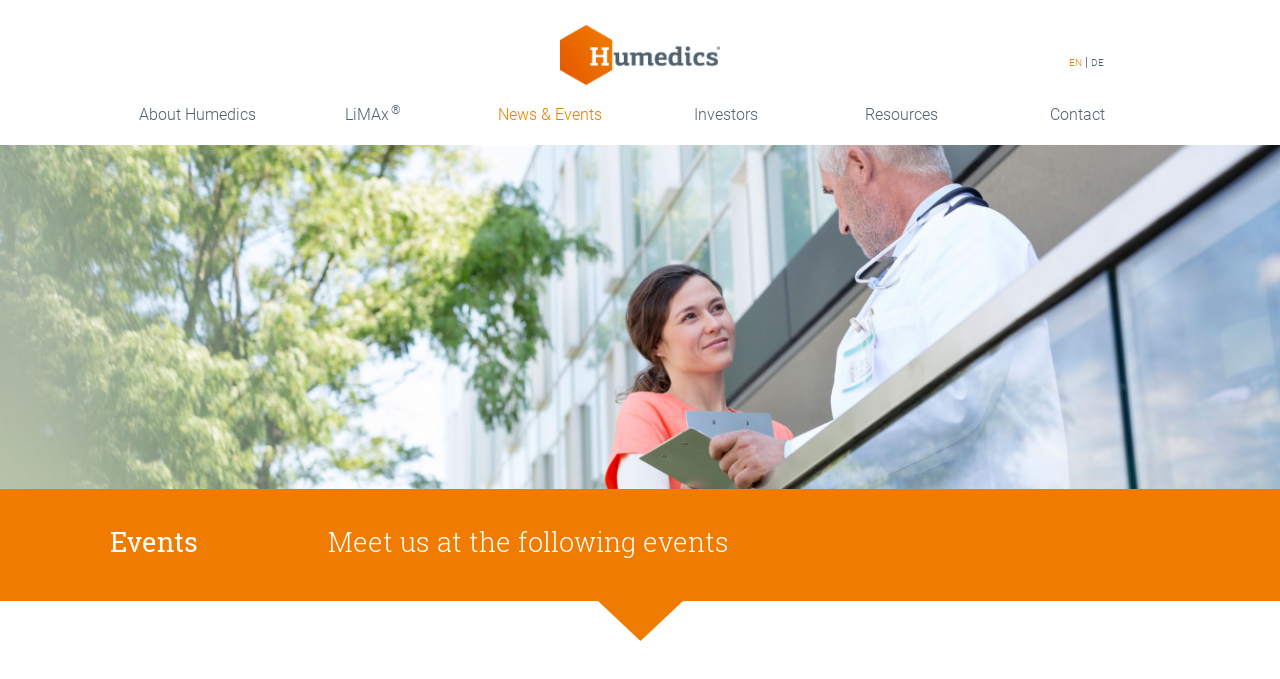

--- FILE ---
content_type: text/html; charset=utf-8
request_url: https://www.humedics.eu/en/events.html
body_size: 4922
content:
<!DOCTYPE html>
<html lang="en">
<head>
<script id="Cookiebot" src="https://consent.cookiebot.com/uc.js" data-cbid="a7ad9415-3526-43ac-9376-4e7f9ed34f6c" data-blockingmode="auto" type="text/javascript"></script>
<meta charset="utf-8">
<title>Events - Humedics</title>
<base href="https://www.humedics.eu/">
<meta name="robots" content="index,follow">
<meta name="description" content="">
<meta name="keywords" content="">
<meta name="generator" content="Contao Open Source CMS">
<meta name="format-detection" content="telephone=no">
<meta name="viewport" content="width=device-width,initial-scale=1.0">
<link href="//maxcdn.bootstrapcdn.com/font-awesome/4.5.0/css/font-awesome.min.css" rel="stylesheet">
<link rel="stylesheet" href="files/fonts/fonts.css" type="text/css" charset="utf-8" />
<link rel="stylesheet" href="assets/css/93e5ab975738.css">
<link type="application/rss+xml" rel="alternate" href="http://dev.humedics.eu/share/humedics-pr.xml" title="Humedics GmbH Press Releases">
<script src="assets/js/98c9bdac8519.js"></script>
<!--
This Contao OpenSource CMS uses modules from pixelSpread.de
Copyright (c)2012 - 2014 by Sascha Brandhoff :: Extensions of pixelSpread.de are copyright of their respective owners
Visit our website at http://www.pixelSpread.de for more information
//-->
<link rel="alternate" hreflang="en" href="https://www.humedics.eu/en/events.html">
<link rel="alternate" hreflang="de" href="https://www.humedics.eu/de/events-de.html">
<link rel="shortcut icon" type="image/x-icon" href="https://www.humedics.eu/share/favicon-humedics.ico">
<link rel="apple-touch-icon" href="https://www.humedics.eu/share/favicon-apple-touch-icon-humedics.png">
<!--[if (gte IE 6)&(lte IE 8)]>
<script type="text/javascript" src="files/js/selectivizr-min.js"></script>
<script type="text/javascript" src="files/js/respond.js"></script>
<![endif]-->
<!--[if lt IE 9]><script src="assets/html5shiv/3.7.2/html5shiv-printshiv.min.js"></script><![endif]-->
</head>
<body id="top" class="mac chrome blink ch131 en_standard events">
<!--[if lte IE 8]><div style="background:#ffc;padding:12px;border-bottom:1px solid #e4790f;font-size:14px;color:#000;text-align:center;"><strong>Sehr geehrte Besucher.</strong> Sie verwenden leider einen sehr veralteten -nicht mehr voll unterstützten- Browser (IE6-IE8) und <strong>können ggf. nicht alle Funktionen dieser Webseite korrekt nutzen</strong>. Aktualisieren Sie jetzt Ihren Browsern, für besseres und sicheres Surfen im Web -> <a href="http://browser-update.org/de/update.html">http://browser-update.org/de/update.html</a></div><![endif]-->
<div id="wrap">
<div class="nav-placeholder">
<header id="header">
<div class="inside">
<div id="logo">
<a href="#"><img src="files/images/layout/hum-logo.png" alt="Humedics GmbH" /></a>
</div>
<!-- indexer::stop -->
<nav class="mod_changelanguage block" id="language" itemscope="" itemtype="http://schema.org/SiteNavigationElement">
<ul class="level_1">
<li class="lang-en active first"><span class="lang-en active first">EN</span></li>
<li class="lang-de last"><a href="https://www.humedics.eu/de/events-de.html" title="Events" class="lang-de last" hreflang="de" lang="de">DE</a></li>
</ul>
</nav>
<!-- indexer::continue -->
<!-- indexer::stop -->
<nav class="mod_navigation mainmenu block" id="MainNav">
<a href="en/events.html#skipNavigation16" class="invisible">Skip navigation</a>
<ul class="level_1">
<li class="submenu about disabled first"><a href="en/company-management.html" title="About Humedics" class="submenu about disabled first" aria-haspopup="true">About Humedics</a>
<ul class="level_2">
<li class="about first"><a href="en/company-management.html" title="Company &amp; Management" class="about first">Company & Management</a></li>
<li class="last"><a href="en/careers.html" title="Careers" class="last">Careers</a></li>
</ul>
</li>
<li class="submenu disabled"><a href="en/about-limax.html" title="LiMAx" class="submenu disabled" aria-haspopup="true">LiMAx<sup>®</sup></a>
<ul class="level_2">
<li class="first"><a href="en/about-limax.html" title="About LiMAx - Liver function capacity test" class="first">About LiMAx<sup>®</sup></a></li>
<li><a href="en/why-limax.html" title="Why LiMAx">Why LiMAx<sup>®</sup></a></li>
<li><a href="en/applications.html" title="Applications">Applications</a></li>
<li><a href="en/research-partnering.html" title="Research &amp; Partnering">Research & Partnering</a></li>
<li class="last"><a href="en/performance-data.html" title="LiMAx Performance Data" class="last">Performance Data</a></li>
</ul>
</li>
<li class="submenu trail disabled"><a href="en/press-releases.html" title="News &amp; Events" class="submenu trail disabled" aria-haspopup="true">News & Events</a>
<ul class="level_2">
<li class="press sibling first"><a href="en/press-releases.html" title="Press Releases" class="press sibling first">Press Releases</a></li>
<li class="sibling"><a href="en/in-the-press.html" title="In the Press" class="sibling">In the Press</a></li>
<li class="active events last"><span class="active events last">Events</span></li>
</ul>
</li>
<li class="submenu disabled"><a href="en/investor-relations.html" title="Investors" class="submenu disabled" aria-haspopup="true">Investors</a>
<ul class="level_2">
<li class="first last"><a href="en/investor-relations.html" title="Investor Relations" class="first last">Investor Relations</a></li>
</ul>
</li>
<li class="submenu disabled"><a href="en/publications.html" title="Resources" class="submenu disabled" aria-haspopup="true">Resources</a>
<ul class="level_2">
<li class="first"><a href="en/publications.html" title="Publications" class="first">Publications</a></li>
<li><a href="en/literature-service.html" title="Literature Service" rel="nofollow">Literature Service</a></li>
<li class="downloads last"><a href="en/downloads.html" title="Downloads/Press Kit" class="downloads last">Downloads</a></li>
</ul>
</li>
<li class="submenu disabled last"><a href="en/request-info.html" title="Contact" class="submenu disabled last" aria-haspopup="true">Contact</a>
<ul class="level_2">
<li class="first"><a href="en/request-info.html" title="Request Info" class="first">Request Info</a></li>
<li><a href="en/imprint.html" title="Imprint">Imprint</a></li>
<li><a href="en/disclaimer.html" title="Disclaimer">Disclaimer</a></li>
<li class="last"><a href="en/privacy-policy.html" title="Privacy Policy" class="last">Privacy Policy</a></li>
</ul>
</li>
</ul>
<a id="skipNavigation16" class="invisible">&nbsp;</a>
</nav>
<!-- indexer::continue -->
<!-- indexer::stop -->
<div class="mod_mobile_menu block">
<div id="mobile-menu-30-trigger" class="mobile_menu_trigger">
<a class="mobileMenu"><i class="fa fa-bars"></i> Menü</a></div>
<div id="mobile-menu-30" class="mobile_menu">
<div class="inner">
<h3>Menü</h3>
<!-- indexer::stop -->
<nav class="mod_navigation block">
<a href="en/events.html#skipNavigation31" class="invisible">Skip navigation</a>
<ul class="level_1">
<li class="submenu about disabled first"><a href="en/company-management.html" title="About Humedics" class="submenu about disabled first" aria-haspopup="true">About Humedics</a>
<ul class="level_2">
<li class="about first"><a href="en/company-management.html" title="Company &amp; Management" class="about first">Company & Management</a></li>
<li class="last"><a href="en/careers.html" title="Careers" class="last">Careers</a></li>
</ul>
</li>
<li class="submenu disabled"><a href="en/about-limax.html" title="LiMAx" class="submenu disabled" aria-haspopup="true">LiMAx<sup>®</sup></a>
<ul class="level_2">
<li class="first"><a href="en/about-limax.html" title="About LiMAx - Liver function capacity test" class="first">About LiMAx<sup>®</sup></a></li>
<li><a href="en/why-limax.html" title="Why LiMAx">Why LiMAx<sup>®</sup></a></li>
<li><a href="en/applications.html" title="Applications">Applications</a></li>
<li><a href="en/research-partnering.html" title="Research &amp; Partnering">Research & Partnering</a></li>
<li class="last"><a href="en/performance-data.html" title="LiMAx Performance Data" class="last">Performance Data</a></li>
</ul>
</li>
<li class="submenu trail disabled"><a href="en/press-releases.html" title="News &amp; Events" class="submenu trail disabled" aria-haspopup="true">News & Events</a>
<ul class="level_2">
<li class="press sibling first"><a href="en/press-releases.html" title="Press Releases" class="press sibling first">Press Releases</a></li>
<li class="sibling"><a href="en/in-the-press.html" title="In the Press" class="sibling">In the Press</a></li>
<li class="active events last"><span class="active events last">Events</span></li>
</ul>
</li>
<li class="submenu disabled"><a href="en/investor-relations.html" title="Investors" class="submenu disabled" aria-haspopup="true">Investors</a>
<ul class="level_2">
<li class="first last"><a href="en/investor-relations.html" title="Investor Relations" class="first last">Investor Relations</a></li>
</ul>
</li>
<li class="submenu disabled"><a href="en/publications.html" title="Resources" class="submenu disabled" aria-haspopup="true">Resources</a>
<ul class="level_2">
<li class="first"><a href="en/publications.html" title="Publications" class="first">Publications</a></li>
<li><a href="en/literature-service.html" title="Literature Service" rel="nofollow">Literature Service</a></li>
<li class="downloads last"><a href="en/downloads.html" title="Downloads/Press Kit" class="downloads last">Downloads</a></li>
</ul>
</li>
<li class="submenu disabled last"><a href="en/request-info.html" title="Contact" class="submenu disabled last" aria-haspopup="true">Contact</a>
<ul class="level_2">
<li class="first"><a href="en/request-info.html" title="Request Info" class="first">Request Info</a></li>
<li><a href="en/imprint.html" title="Imprint">Imprint</a></li>
<li><a href="en/disclaimer.html" title="Disclaimer">Disclaimer</a></li>
<li class="last"><a href="en/privacy-policy.html" title="Privacy Policy" class="last">Privacy Policy</a></li>
</ul>
</li>
</ul>
<a id="skipNavigation31" class="invisible">&nbsp;</a>
</nav>
<!-- indexer::continue -->
</div>
</div>
<script>(function($){$('#mobile-menu-30').mobileMenu({'animation':!0,'animationSpeed':500,'breakPoint':1024,'offCanvas':!0,'overlay':!1,'disableNavigation':!1,'parentTogglers':!1,'closeOnLinkClick':!1,'keepInPlace':!1,'position':'left','trigger':$('#mobile-menu-30-trigger')})})(jQuery)</script>
</div>
<!-- indexer::continue -->
<div class="clear"></div>
</div>
</header>
</div>
<div id="slider">
<div class="inside">
<div class="mod_boxes4ward block">
<div class="boxes4ward_article first last even">
<div class="ce_image block">
<figure class="image_container">
<img src="files/images/content/images/03_news-top-01.jpg" width="2680" height="720" alt="">
</figure>
</div>
</div>
</div>
<div class="clear"></div>
</div>
</div>
<div id="introSection">
<div class="inside">
<div class="mod_article first last block" id="intro-44">
<h1 class="ce_headline first sc sc5 sc-count0 sc-autoheight sc-first sc5-first">
Events</h1>
<div class="ce_text last block sc sc5-4 sc-count1 sc-autoheight sc-last sc5-4-last sc-close">
<p>Meet us at the following events</p>
</div>
<div class="sc-clear"></div>
</div>
<div class="clear"></div>
</div>
</div>
<div id="wrapper">
<div id="container">
<div id="main">
<div class="inside">
<div class="mod_article first last block" id="events">
<h2 class="ce_headline first" style="margin-top:50px; margin-bottom:50px;">
News</h2>
<div class="ce_text block">
<h2><span class="warning"><strong>LiMAx-Workshop on 05./06.12.2025 (in Berlin and online)</strong></span></h2>
<p>Join Humedics GmbH in Berlin for an expert-led LiMAx workshop focused on innovative liver function diagnostics. We’re pleased to welcome you back to explore the LiMAx test, a non-invasive, quantitative method for assessing current liver function.</p>
<p>For further information, please see: <a href="http://www.limax-workshop.eu" target="_blank">www.limax-workshop.eu</a></p>
</div>
<div class="ce_text block">
<p>&nbsp;</p>
<p>&nbsp;</p>
</div>
<h2 class="ce_headline" style="margin-top:50px; margin-bottom:50px;">
Archive</h2>
<div class="ce_text last block">
<p><strong>LiMAx Webinar (EU Consensus Guideline)</strong></p>
<p>22.11.2023<br>ONLINE</p>
<p>The LiMAx test is used in over 45 clinics in Germany, Austria, and Switzerland, focusing on liver surgery and transplantation. Its application aligns with the international guidelines, "E-AHPBA–ESSO–ESSR Innsbruck consensus guidelines for preoperative liver function assessment before hepatectomy." Our webinar highlights key aspects of these guidelines and their significance for daily LiMAx test use.</p>
<p><em>Johan Lock: Key points of the E-AHPBA-ESSO-ESSR guidelines</em><br><em>Martin Stockmann: The LiMAx test in the E-AHPBA-ESSO-ESSR guidelines and recommendations for day-to-day practice</em><br><em>Guido Gerken: The use of the LiMAx test in hepatology: study data, personal experiences and billing tips</em></p>
</div>
</div>
</div>
</div>
</div>
<footer id="footer">
<div class="inside">
<div id="contactFooter">
<h3>Humedics GmbH</h3>
<ul>
<li>Bundesallee 23</li>
<li>10717 Berlin, Germany</li>
<li class="phone">Phone +49 30 629 39 55-0</li>
<li>Fax +49 30 629 39 55-30</li>
<li><a href="&#109;&#97;&#105;&#108;&#116;&#111;&#58;&#x69;&#x6E;&#x66;&#x6F;&#x40;&#x68;&#x75;&#x6D;&#x65;&#x64;&#105;&#x63;&#115;&#x2E;&#100;&#101;" class="email">&#x69;&#x6E;&#x66;&#x6F;&#x40;&#x68;&#x75;&#x6D;&#x65;&#x64;&#105;&#x63;&#115;&#x2E;&#100;&#101;</a></li>
</ul>
</div>
<!-- indexer::stop -->
<nav class="mod_customnav meta block">
<a href="en/events.html#skipNavigation6" class="invisible">Skip navigation</a>
<ul class="level_1">
<li class="home first"><a href="en/home.html" title="Humedics- LiMAx test - Liver function test" class="home first">Home</a></li>
<li><a href="en/imprint.html" title="Imprint">Imprint</a></li>
<li><a href="en/disclaimer.html" title="Disclaimer">Disclaimer</a></li>
<li class="last"><a href="en/privacy-policy.html" title="Privacy Policy" class="last">Privacy Policy</a></li>
</ul>
<a id="skipNavigation6" class="invisible">&nbsp;</a>
</nav>
<!-- indexer::continue -->
<p class="copyright">LiMAx and Humedics are registered trademarks in the European union and other countries.<br>© 2026 Humedics GmbH. All rights are reserved.</p>              <div class="clear"></div>
</div>
</footer>
</div>
</div>
<script src="assets/jquery/mediaelement/2.21.2/js/mediaelement-and-player.min.js"></script>
<script>(function($){$(document).ready(function(){$('video,audio').filter(function(){return $(this).parents('picture').length===0}).mediaelementplayer({pluginPath:'/assets/jquery/mediaelement/2.21.2/',flashName:'legacy/flashmediaelement.swf',silverlightName:'legacy/silverlightmediaelement.xap'})})})(jQuery)</script>
<script src="assets/jquery/autogrow/autogrow.js"></script>
<script>(function($){$(document).ready(function(){$('textarea.auto-grow').autogrow()})})(jQuery)</script>
<script src="assets/jquery/colorbox/1.6.1/js/colorbox.min.js"></script>
<script>(function($){$(document).ready(function(){$('a[data-lightbox]').map(function(){$(this).colorbox({loop:!1,rel:$(this).attr('data-lightbox'),maxWidth:'95%',maxHeight:'95%'})})})})(jQuery)</script>
<script src="system/modules/lightboxlink_ce/assets/javascript/lightboxlink.js"></script>
<script>(function(){window.addEvent('domready',function(){new Fx.Accordion($$('div.toggler'),$$('div.accordion'),{opacity:!1,alwaysHide:!0,onActive:function(tog,el){el.setProperty('aria-hidden','false');tog.addClass('active');tog.getNext('div').fade('in');tog.setProperty('aria-expanded','true');return!1},onBackground:function(tog,el){el.setProperty('aria-hidden','true');tog.removeClass('active');tog.getNext('div').fade('out');tog.setProperty('aria-expanded','false');return!1}});$$('div.toggler').each(function(el){el.setProperty('role','tab');el.setProperty('tabindex',0);el.addEvents({'keypress':function(event){if(event.code==13||event.code==32){this.fireEvent('click')}},'focus':function(){this.addClass('hover')},'blur':function(){this.removeClass('hover')},'mouseenter':function(){this.addClass('hover')},'mouseleave':function(){this.removeClass('hover')}})});$$('div.accordion').each(function(el){el.setProperty('role','tabpanel')})})})()</script>
<script src="assets/mootools/mediabox/1.4.6/js/mediabox.js"></script>
<script>(function($){window.addEvent('domready',function(){$$('a[data-lightbox]').mediabox({},function(el){return[el.href,el.title,el.getAttribute('data-lightbox')]},function(el){var data=this.getAttribute('data-lightbox').split(' ');return(this==el)||(data[0]&&el.getAttribute('data-lightbox').match(data[0]))});$('mbImage').addEvent('swipe',function(e){(e.direction=='left')?$('mbNextLink').fireEvent('click'):$('mbPrevLink').fireEvent('click')})})})(document.id)</script>
<script>setTimeout(function(){var e=function(e,t){try{var n=new XMLHttpRequest}catch(r){return}n.open("GET",e,!0),n.onreadystatechange=function(){this.readyState==4&&this.status==200&&typeof t=="function"&&t(this.responseText)},n.send()},t="system/cron/cron.";e(t+"txt",function(n){parseInt(n||0)<Math.round(+(new Date)/1e3)-60&&e(t+"php")})},5e3)</script>
<!-- Google tag (gtag.js) -->
<script async src="https://www.googletagmanager.com/gtag/js?id=G-K8SPQZC241"></script>
<script>window.dataLayer=window.dataLayer||[];function gtag(){dataLayer.push(arguments)}
gtag('js',new Date());gtag('config','G-K8SPQZC241')</script>
<script src="files/js/doubletaptogo.min.js"></script>
<script>jQuery.noConflict();(function($){$('.mainmenu li:has(ul)').doubleTapToGo();var $win=$(window),$nav=$('#header'),navTop=$('#header').length&&$('#header').offset().top,isFixed=0;$win.on('scroll',processScroll)
function processScroll(){var scrollTop=$win.scrollTop()
if(scrollTop>=navTop&&!isFixed){isFixed=1
$nav.addClass('nav-fixed')}else if(scrollTop<=navTop&&isFixed){isFixed=0
$nav.removeClass('nav-fixed')}}})(jQuery)</script>
</body>
</html>

--- FILE ---
content_type: text/css
request_url: https://www.humedics.eu/files/fonts/fonts.css
body_size: 261
content:
/* roboto-300 - latin */
@font-face {
  font-family: 'Roboto';
  font-style: normal;
  font-weight: 300;
  src: local('Roboto Light'), local('Roboto-Light'),
       url('roboto-v18-latin-300.woff2') format('woff2'), /* Chrome 26+, Opera 23+, Firefox 39+ */
       url('roboto-v18-latin-300.woff') format('woff'); /* Chrome 6+, Firefox 3.6+, IE 9+, Safari 5.1+ */
}

/* roboto-300italic - latin */
@font-face {
  font-family: 'Roboto';
  font-style: italic;
  font-weight: 300;
  src: local('Roboto Light Italic'), local('Roboto-LightItalic'),
       url('roboto-v18-latin-300italic.woff2') format('woff2'), /* Chrome 26+, Opera 23+, Firefox 39+ */
       url('roboto-v18-latin-300italic.woff') format('woff'); /* Chrome 6+, Firefox 3.6+, IE 9+, Safari 5.1+ */
}

/* roboto-regular - latin */
@font-face {
  font-family: 'Roboto';
  font-style: normal;
  font-weight: 400;
  src: local('Roboto'), local('Roboto-Regular'),
       url('roboto-v18-latin-regular.woff2') format('woff2'), /* Chrome 26+, Opera 23+, Firefox 39+ */
       url('roboto-v18-latin-regular.woff') format('woff'); /* Chrome 6+, Firefox 3.6+, IE 9+, Safari 5.1+ */
}

/* roboto-italic - latin */
@font-face {
  font-family: 'Roboto';
  font-style: italic;
  font-weight: 400;
  src: local('Roboto Italic'), local('Roboto-Italic'),
       url('roboto-v18-latin-italic.woff2') format('woff2'), /* Chrome 26+, Opera 23+, Firefox 39+ */
       url('roboto-v18-latin-italic.woff') format('woff'); /* Chrome 6+, Firefox 3.6+, IE 9+, Safari 5.1+ */
}

/* roboto-500 - latin */
@font-face {
  font-family: 'Roboto';
  font-style: normal;
  font-weight: 500;
  src: local('Roboto Medium'), local('Roboto-Medium'),
       url('roboto-v18-latin-500.woff2') format('woff2'), /* Chrome 26+, Opera 23+, Firefox 39+ */
       url('roboto-v18-latin-500.woff') format('woff'); /* Chrome 6+, Firefox 3.6+, IE 9+, Safari 5.1+ */
}

/* roboto-700 - latin */
@font-face {
  font-family: 'Roboto';
  font-style: normal;
  font-weight: 700;
  src: local('Roboto Bold'), local('Roboto-Bold'),
       url('roboto-v18-latin-700.woff2') format('woff2'), /* Chrome 26+, Opera 23+, Firefox 39+ */
       url('roboto-v18-latin-700.woff') format('woff'); /* Chrome 6+, Firefox 3.6+, IE 9+, Safari 5.1+ */
}

/* roboto-slab-regular - latin */
@font-face {
  font-family: 'Roboto Slab';
  font-style: normal;
  font-weight: 400;
  src: local('Roboto Slab Regular'), local('RobotoSlab-Regular'),
       url('roboto-slab-v7-latin-regular.woff2') format('woff2'), /* Chrome 26+, Opera 23+, Firefox 39+ */
       url('roboto-slab-v7-latin-regular.woff') format('woff'); /* Chrome 6+, Firefox 3.6+, IE 9+, Safari 5.1+ */
}

/* roboto-slab-300 - latin */
@font-face {
  font-family: 'Roboto Slab';
  font-style: normal;
  font-weight: 300;
  src: local('Roboto Slab Light'), local('RobotoSlab-Light'),
       url('roboto-slab-v7-latin-300.woff2') format('woff2'), /* Chrome 26+, Opera 23+, Firefox 39+ */
       url('roboto-slab-v7-latin-300.woff') format('woff'); /* Chrome 6+, Firefox 3.6+, IE 9+, Safari 5.1+ */
}

/* roboto-slab-700 - latin */
@font-face {
  font-family: 'Roboto Slab';
  font-style: normal;
  font-weight: 700;
  src: local('Roboto Slab Bold'), local('RobotoSlab-Bold'),
       url('roboto-slab-v7-latin-700.woff2') format('woff2'), /* Chrome 26+, Opera 23+, Firefox 39+ */
       url('roboto-slab-v7-latin-700.woff') format('woff'); /* Chrome 6+, Firefox 3.6+, IE 9+, Safari 5.1+ */
}



--- FILE ---
content_type: text/css
request_url: https://www.humedics.eu/assets/css/93e5ab975738.css
body_size: 12489
content:
body,form,figure{margin:0;padding:0}img{border:0}header,footer,nav,section,aside,article,figure,figcaption{display:block}body{font-size:100.01%}select,input,textarea{font-size:99%}#container,.inside{position:relative}#main,#left,#right{float:left;position:relative}#main{width:100%}#left{margin-left:-100%}#right{margin-right:-100%}#footer{clear:both}#main .inside{min-height:1px}.ce_gallery>ul{margin:0;padding:0;overflow:hidden;list-style:none}.ce_gallery>ul li{float:left}.ce_gallery>ul li.col_first{clear:left}.float_left{float:left}.float_right{float:right}.block{overflow:hidden}.clear,#clear{height:.1px;font-size:.1px;line-height:.1px;clear:both}.invisible{border:0;clip:rect(0 0 0 0);height:1px;margin:-1px;overflow:hidden;padding:0;position:absolute;width:1px}.custom{display:block}#container:after,.custom:after{content:"";display:table;clear:both}
@media (max-width:767px){#wrapper{margin:0;width:auto}#container{padding-left:0;padding-right:0}#main,#left,#right{float:none;width:auto}#left{right:0;margin-left:0}#right{margin-right:0}}img{max-width:100%;height:auto}.ie7 img{-ms-interpolation-mode:bicubic}.ie8 img{width:auto}
body,div,h1,h2,h3,h4,h5,h6,p,blockquote,pre,code,ol,ul,li,dl,dt,dd,figure,table,th,td,form,fieldset,legend,input,textarea{margin:0;padding:0}table{border-spacing:0;border-collapse:collapse}caption,th,td{text-align:left;text-align:start;vertical-align:top}abbr,acronym{font-variant:normal;border-bottom:1px dotted #666;cursor:help}blockquote,q{quotes:none}fieldset,img{border:0}ul{list-style-type:none}sup{vertical-align:text-top}sub{vertical-align:text-bottom}del{text-decoration:line-through}ins{text-decoration:none}header,footer,nav,section,aside,article,figure,figcaption{display:block}body{font:12px/1 "Lucida Grande","Lucida Sans Unicode",Verdana,sans-serif;color:#000}input,button,textarea,select{font-family:inherit;font-size:99%;font-weight:inherit}pre,code{font-family:Monaco,monospace}h1,h2,h3,h4,h5,h6{font-size:100%;font-weight:400}h1{font-size:1.8333em}h2{font-size:1.6667em}h3{font-size:1.5em}h4{font-size:1.3333em}table{font-size:inherit}caption,th{font-weight:700}a{color:#00f}h1,h2,h3,h4,h5,h6{margin-top:1em}h1,h2,h3,h4,h5,h6,p,pre,blockquote,table,ol,ul,form{margin-bottom:12px}
legend{width:100%;display:block;font-weight:700;border:0}input[type=text],input[type=password],input[type=date],input[type=datetime],input[type=email],input[type=number],input[type=search],input[type=tel],input[type=time],input[type=url],input:not([type]),textarea{width:100%;display:inline-block;padding:3px 6px;background:#fff;border:1px solid #ccc;-moz-border-radius:3px;-webkit-border-radius:3px;border-radius:3px;-moz-box-shadow:inset 0 1px 1px #eee;-webkit-box-shadow:inset 0 1px 1px #eee;box-shadow:inset 0 1px 1px #eee;-moz-transition:all .15s linear;-webkit-transition:all .15s linear;-o-transition:all .15s linear;transition:all .15s linear;-moz-box-sizing:border-box;-webkit-box-sizing:border-box;box-sizing:border-box}input[type=text]:focus,input[type=password]:focus,input[type=date]:focus,input[type=datetime]:focus,input[type=email]:focus,input[type=number]:focus,input[type=search]:focus,input[type=tel]:focus,input[type=time]:focus,input[type=url]:focus,input:not([type]):focus,textarea:focus{outline:0;background:#fcfcfc;border-color:#bbb}input[type=file]{cursor:pointer}select,input[type=file]{display:block}input[type=file],input[type=image],input[type=submit],input[type=reset],input[type=button],input[type=radio],input[type=checkbox]{width:auto}textarea,select[multiple],select[size]{height:auto}input[type=radio],input[type=checkbox]{margin:0 3px 0 0}input[type=radio],input[type=checkbox],label{vertical-align:middle}input[disabled],select[disabled],textarea[disabled],input[readonly],select[readonly],textarea[readonly]{cursor:not-allowed;background:#eee}input[type=radio][disabled],input[type=checkbox][disabled],input[type=radio][readonly],input[type=checkbox][readonly]{background:0 0}input[type=submit],.button{display:inline-block;padding:4px 15px 4px 14px;margin-bottom:0;text-align:center;vertical-align:middle;line-height:16px;font-size:11px;color:#000;cursor:pointer;border:1px solid #ccc;-moz-border-radius:3px;-webkit-border-radius:3px;border-radius:3px;background-color:#ececec;background-image:-moz-linear-gradient(top,#fff,#ececec);background-image:-webkit-linear-gradient(top,#fff,#ececec);background-image:-ms-linear-gradient(top,#fff,#ececec);background-image:-o-linear-gradient(top,#fff,#ececec);background-image:linear-gradient(to bottom,#fff,#ececec);background-repeat:repeat-x;-moz-transition:background .15s linear;-webkit-transition:background .15s linear;-o-transition:background .15s linear;transition:background .15s linear}input[type=submit]:hover,.button:hover{text-decoration:none;background-position:0 -15px!important}input[type=submit]:active,.button:active{background-color:#e6e6e6;background-position:0 -30px!important}input[type=submit].blue,.button.blue{background-color:#2f96b4;background-image:-moz-linear-gradient(top,#5bc0de,#2f96b4);background-image:-webkit-linear-gradient(top,#5bc0de,#2f96b4);background-image:-ms-linear-gradient(top,#5bc0de,#2f96b4);background-image:-o-linear-gradient(top,#5bc0de,#2f96b4);background-image:linear-gradient(to bottom,#5bc0de,#2f96b4);border-color:#2f96b4;color:#fff}input[type=submit].blue:active,.button.blue:active{background-color:#2e95b3}input[type=submit].green,.button.green{background-color:#51a351;background-image:-moz-linear-gradient(top,#62c462,#51a351);background-image:-webkit-linear-gradient(top,#62c462,#51a351);background-image:-ms-linear-gradient(top,#62c462,#51a351);background-image:-o-linear-gradient(top,#62c462,#51a351);background-image:linear-gradient(to bottom,#62c462,#51a351);border-color:#51a351;color:#fff}input[type=submit].green:active,.button.green:active{background-color:#4f9f4f}input[type=submit].orange,.button.orange{background-color:#f89406;background-image:-moz-linear-gradient(top,#fbb450,#f89406);background-image:-webkit-linear-gradient(top,#fbb450,#f89406);background-image:-ms-linear-gradient(top,#fbb450,#f89406);background-image:-o-linear-gradient(top,#fbb450,#f89406);background-image:linear-gradient(to bottom,#fbb450,#f89406);border-color:#f89406;color:#fff}input[type=submit].orange:active,.button.orange:active{background-color:#f28f04}input[type=submit].red,.button.red{background-color:#bd362f;background-image:-moz-linear-gradient(top,#ee5f5b,#bd362f);background-image:-webkit-linear-gradient(top,#ee5f5b,#bd362f);background-image:-ms-linear-gradient(top,#ee5f5b,#bd362f);background-image:-o-linear-gradient(top,#ee5f5b,#bd362f);background-image:linear-gradient(to bottom,#ee5f5b,#bd362f);border-color:#bd362f;color:#fff}input[type=submit].red:active,.button.red:active{background-color:#be322b}
/**
 * Global TinyMCE style sheet
 *
 * Use this style sheet to define CSS classes for the rich text editor. The
 * stlye sheet will be included in the editor and the page layout automatically.
 * Although the stlye sheet is shared by all themes, you can override its
 * formattings in any of your theme style sheets.
 *
 *   files/tinymce.css (this is how it looks like in TinyMCE)
 *   .warning { color:#c55; }
 *
 *   theme_a.css (this is how it looks like in theme A)
 *   .warning { font-weight:bold; }
 *
 *   theme_b.css (this is how it looks like in theme B)
 *   .warning { color:#000; }
 *
 * If you do not want to use a global TinyMCE style sheet at all, simply delete
 * this file (files/tinymce.css).
 */
.warning { color:#c55; font-size:1.1em; }
.confirmation { color:#090; font-size:1.1em; }
.information { color:#999; font-size:0.9em; }
.mobile_menu{position:fixed;z-index:100;display:none}.mobile_menu .inner{height:100%;background:#000;overflow-y:scroll}.mobile_menu.active.position_left{box-shadow:2px 0 5px 0 rgba(0,0,0,.5)}.mobile_menu.active.position_top{box-shadow:0 2px 5px 0 rgba(0,0,0,.5)}.mobile_menu.active.position_right{box-shadow:-2px 0 5px 0 rgba(0,0,0,.5)}.mobile_menu.active.position_bottom{box-shadow:0 -2px 5px 0 rgba(0,0,0,.5)}.mobile_menu.active.no_shadow{box-shadow:none!important}.mobile_menu_trigger{display:none}.mobile_menu_wrapper{position:relative;width:100%;overflow:hidden}.mobile_menu_overlay{position:fixed;top:0;left:0;width:100%;height:100vh;z-index:99}.mobile_menu_overlay.background{background:rgba(0,0,0,.5)}.mobile_menu li.submenu_hide>ul{display:none}.mobile_menu li.submenu_show>ul{display:block}body.ie8 .mobile_menu,body.ie8 .mobile_menu_trigger,body.ie9 .mobile_menu,body.ie9 .mobile_menu_trigger{display:none!important}
/* allgemeine Definition */
.sc {
	margin-left:0 !important;
	margin-right:0 !important;
	padding-left:0 !important;
	clear:none !important;
}
.sc-first
{
	clear: both !important;
}
.sc-last {
}
.sc-clear {
	clear:left;
}

.sc-rowspan > *
{
	margin: 0!important;
	padding: 0!important;
}

/* 2-spaltig */
.sc2 {
	width:49.5%;padding-right:1%;float:left;display:inline;
}
.sc2-first {
	clear:left;
}
.sc2-last {
	padding-right:0;
}

/* 3-spaltig */
.sc3 {
	width:32.3%;padding-right:1%;float:left;display:inline;
}
.sc3-first {
	clear:left;
}
.sc3-last {
	padding-right:1.1%;
}
.sc3-2 {
	width:65.6%;padding-right:1%;float:left;display:inline;
}
.sc3-2-first {
	clear:left;
}
.sc3-2-last {
	padding-right:1.1%;
}

/* 4-spaltig */
.sc4 {
	width:24%;padding-right:1%;float:left;display:inline;
}
.sc4-first {
	clear:left;
}
.sc4-last {
}
.sc4-2 {
	width:49%;padding-right:1%;float:left;display:inline;
}
.sc4-2-first {
	clear:left;
}
.sc4-2-last {
}
.sc4-3 {
	width:74%;padding-right:1%;float:left;display:inline;
}
.sc4-3-first {
	clear:left;
}
.sc4-3-last {
}

/* 5-spaltig */
.sc5 {
	width:19%;padding-right:1%;float:left;display:inline;
}
.sc5-first {
	clear:left;
}
.sc5-last {
}
.sc5-2 {
	width:39%;padding-right:1%;float:left;display:inline;
}
.sc5-2-first {
	clear:left;
}
.sc5-2-last {
}
.sc5-3 {
	width:59%;padding-right:1%;float:left;display:inline;
}
.sc5-3-first {
	clear:left;
}
.sc5-3-last {
}
.sc5-4 {
	width:79%;padding-right:1%;float:left;display:inline;
}
.sc5-4-first {
	clear:left;
}
.sc5-4-last {
}

.rs-columns {
  clear: both;
  display: inline-block;
  width: 100%;
}

.rs-column {
  float: left;
  width: 100%;
  margin-top: 7.69231%;
  margin-right: 7.69231%;
}
.rs-column.-large-first {
  clear: left;
}
.rs-column.-large-last {
  margin-right: -5px;
}
.rs-column.-large-first-row {
  margin-top: 0;
}
.rs-column.-large-col-1-1 {
  width: 100%;
}
.rs-column.-large-col-2-1 {
  width: 46.15385%;
}
.rs-column.-large-col-2-2 {
  width: 100%;
}
.rs-column.-large-col-3-1 {
  width: 28.20513%;
}
.rs-column.-large-col-3-2 {
  width: 64.10256%;
}
.rs-column.-large-col-3-3 {
  width: 100%;
}
.rs-column.-large-col-4-1 {
  width: 19.23077%;
}
.rs-column.-large-col-4-2 {
  width: 46.15385%;
}
.rs-column.-large-col-4-3 {
  width: 73.07692%;
}
.rs-column.-large-col-4-4 {
  width: 100%;
}
.rs-column.-large-col-5-1 {
  width: 13.84615%;
}
.rs-column.-large-col-5-2 {
  width: 35.38462%;
}
.rs-column.-large-col-5-3 {
  width: 56.92308%;
}
.rs-column.-large-col-5-4 {
  width: 78.46154%;
}
.rs-column.-large-col-5-5 {
  width: 100%;
}
.rs-column.-large-col-6-1 {
  width: 10.25641%;
}
.rs-column.-large-col-6-2 {
  width: 28.20513%;
}
.rs-column.-large-col-6-3 {
  width: 46.15385%;
}
.rs-column.-large-col-6-4 {
  width: 64.10256%;
}
.rs-column.-large-col-6-5 {
  width: 82.05128%;
}
.rs-column.-large-col-6-6 {
  width: 100%;
}
@media screen and (max-width: 900px) {
  .rs-column {
    margin-top: 7.69231%;
    margin-right: 7.69231%;
  }
  .rs-column.-large-first {
    clear: none;
  }
  .rs-column.-large-last {
    margin-right: 7.69231%;
  }
  .rs-column.-large-first-row {
    margin-top: 7.69231%;
  }
  .rs-column.-medium-first {
    clear: left;
  }
  .rs-column.-medium-last {
    margin-right: -5px;
  }
  .rs-column.-medium-first-row {
    margin-top: 0;
  }
  .rs-column.-medium-col-1-1 {
    width: 100%;
  }
  .rs-column.-medium-col-2-1 {
    width: 46.15385%;
  }
  .rs-column.-medium-col-2-2 {
    width: 100%;
  }
  .rs-column.-medium-col-3-1 {
    width: 28.20513%;
  }
  .rs-column.-medium-col-3-2 {
    width: 64.10256%;
  }
  .rs-column.-medium-col-3-3 {
    width: 100%;
  }
  .rs-column.-medium-col-4-1 {
    width: 19.23077%;
  }
  .rs-column.-medium-col-4-2 {
    width: 46.15385%;
  }
  .rs-column.-medium-col-4-3 {
    width: 73.07692%;
  }
  .rs-column.-medium-col-4-4 {
    width: 100%;
  }
  .rs-column.-medium-col-5-1 {
    width: 13.84615%;
  }
  .rs-column.-medium-col-5-2 {
    width: 35.38462%;
  }
  .rs-column.-medium-col-5-3 {
    width: 56.92308%;
  }
  .rs-column.-medium-col-5-4 {
    width: 78.46154%;
  }
  .rs-column.-medium-col-5-5 {
    width: 100%;
  }
  .rs-column.-medium-col-6-1 {
    width: 10.25641%;
  }
  .rs-column.-medium-col-6-2 {
    width: 28.20513%;
  }
  .rs-column.-medium-col-6-3 {
    width: 46.15385%;
  }
  .rs-column.-medium-col-6-4 {
    width: 64.10256%;
  }
  .rs-column.-medium-col-6-5 {
    width: 82.05128%;
  }
  .rs-column.-medium-col-6-6 {
    width: 100%;
  }
}
@media screen and (max-width: 599px) {
  .rs-column {
    margin-right: 7.69231%;
  }
  .rs-column.-medium-first {
    clear: none;
  }
  .rs-column.-medium-last {
    margin-right: 7.69231%;
  }
  .rs-column.-medium-first-row {
    margin-top: 7.69231%;
  }
  .rs-column.-small-first {
    clear: left;
  }
  .rs-column.-small-last {
    margin-right: -5px;
  }
  .rs-column.-small-first-row {
    margin-top: 0;
  }
  .rs-column.-small-col-1-1 {
    width: 100%;
  }
  .rs-column.-small-col-2-1 {
    width: 46.15385%;
  }
  .rs-column.-small-col-2-2 {
    width: 100%;
  }
  .rs-column.-small-col-3-1 {
    width: 28.20513%;
  }
  .rs-column.-small-col-3-2 {
    width: 64.10256%;
  }
  .rs-column.-small-col-3-3 {
    width: 100%;
  }
  .rs-column.-small-col-4-1 {
    width: 19.23077%;
  }
  .rs-column.-small-col-4-2 {
    width: 46.15385%;
  }
  .rs-column.-small-col-4-3 {
    width: 73.07692%;
  }
  .rs-column.-small-col-4-4 {
    width: 100%;
  }
  .rs-column.-small-col-5-1 {
    width: 13.84615%;
  }
  .rs-column.-small-col-5-2 {
    width: 35.38462%;
  }
  .rs-column.-small-col-5-3 {
    width: 56.92308%;
  }
  .rs-column.-small-col-5-4 {
    width: 78.46154%;
  }
  .rs-column.-small-col-5-5 {
    width: 100%;
  }
  .rs-column.-small-col-6-1 {
    width: 10.25641%;
  }
  .rs-column.-small-col-6-2 {
    width: 28.20513%;
  }
  .rs-column.-small-col-6-3 {
    width: 46.15385%;
  }
  .rs-column.-small-col-6-4 {
    width: 64.10256%;
  }
  .rs-column.-small-col-6-5 {
    width: 82.05128%;
  }
  .rs-column.-small-col-6-6 {
    width: 100%;
  }
}

/* MediaElement.js, (c) 2010-2014 John Dyer, MIT license */
.mejs-offscreen{clip:rect(1px 1px 1px 1px);clip:rect(1px,1px,1px,1px);clip-path:polygon(0 0,0 0,0 0,0 0);position:absolute!important;height:1px;width:1px;overflow:hidden}.mejs-container{position:relative;background:#000;font-family:Helvetica,Arial;text-align:left;vertical-align:top;text-indent:0}.mejs-audio{margin-top:18px}.mejs-container:focus{outline:none}.me-plugin{position:absolute}.mejs-embed,.mejs-embed body{width:100%;height:100%;margin:0;padding:0;background:#000;overflow:hidden}.mejs-fullscreen{overflow:hidden!important}.mejs-container-fullscreen{position:fixed;left:0;top:0;right:0;bottom:0;overflow:hidden;z-index:1000}.mejs-container-fullscreen .mejs-mediaelement,.mejs-container-fullscreen video{width:100%;height:100%}.mejs-clear{clear:both}.mejs-background{position:absolute;top:0;left:0}.mejs-mediaelement{position:absolute;top:0;left:0;width:100%;height:100%}.mejs-poster{position:absolute;top:0;left:0;background-size:contain;background-position:50% 50%;background-repeat:no-repeat}:root .mejs-poster img{display:none}.mejs-poster img{border:0;padding:0;border:0}.mejs-overlay{position:absolute;top:0;left:0}.mejs-overlay-play{cursor:pointer}.mejs-overlay-button{position:absolute;top:50%;left:50%;width:100px;height:100px;margin:-50px 0 0 -50px;background:url(../../assets/jquery/mediaelement/2.21.2/images/bigplay.svg) no-repeat}.no-svg .mejs-overlay-button{background-image:url(../../assets/jquery/mediaelement/2.21.2/images/bigplay.png)}.mejs-overlay:hover .mejs-overlay-button{background-position:0 -100px}.mejs-overlay-loading{position:absolute;top:50%;left:50%;width:80px;height:80px;margin:-40px 0 0 -40px;background:#333;background:url(../../assets/jquery/mediaelement/2.21.2/images/background.png);background:rgba(0,0,0,.9);background:-webkit-gradient(linear,0% 0%,0% 100%,from(rgba(50,50,50,.9)),to(rgba(0,0,0,.9)));background:-webkit-linear-gradient(top,rgba(50,50,50,.9),rgba(0,0,0,.9));background:-moz-linear-gradient(top,rgba(50,50,50,.9),rgba(0,0,0,.9));background:-o-linear-gradient(top,rgba(50,50,50,.9),rgba(0,0,0,.9));background:-ms-linear-gradient(top,rgba(50,50,50,.9),rgba(0,0,0,.9));background:linear-gradient(rgba(50,50,50,.9),rgba(0,0,0,.9))}.mejs-overlay-loading span{display:block;width:80px;height:80px;background:url(../../assets/jquery/mediaelement/2.21.2/images/loading.gif) 50% 50% no-repeat}.mejs-container .mejs-controls{position:absolute;list-style-type:none;margin:0;padding:0;bottom:0;left:0;background:url(../../assets/jquery/mediaelement/2.21.2/images/background.png);background:rgba(0,0,0,.7);background:-webkit-gradient(linear,0% 0%,0% 100%,from(rgba(50,50,50,.7)),to(rgba(0,0,0,.7)));background:-webkit-linear-gradient(top,rgba(50,50,50,.7),rgba(0,0,0,.7));background:-moz-linear-gradient(top,rgba(50,50,50,.7),rgba(0,0,0,.7));background:-o-linear-gradient(top,rgba(50,50,50,.7),rgba(0,0,0,.7));background:-ms-linear-gradient(top,rgba(50,50,50,.7),rgba(0,0,0,.7));background:linear-gradient(rgba(50,50,50,.7),rgba(0,0,0,.7));height:30px;width:100%}.mejs-container .mejs-controls div{list-style-type:none;background-image:none;display:block;float:left;margin:0;padding:0;width:26px;height:26px;font-size:11px;line-height:11px;font-family:Helvetica,Arial;border:0}.mejs-controls .mejs-button button{cursor:pointer;display:block;font-size:0;line-height:0;text-decoration:none;margin:7px 5px;padding:0;position:absolute;height:16px;width:16px;border:0;background:url(../../assets/jquery/mediaelement/2.21.2/images/controls.svg) no-repeat}.no-svg .mejs-controls .mejs-button button{background-image:url(../../assets/jquery/mediaelement/2.21.2/images/controls.png)}.mejs-controls .mejs-button button:focus{outline:dotted 1px #999}.mejs-container .mejs-controls .mejs-time{color:#fff;display:block;height:17px;width:auto;padding:10px 3px 0 3px;overflow:hidden;text-align:center;-moz-box-sizing:content-box;-webkit-box-sizing:content-box;box-sizing:content-box}.mejs-container .mejs-controls .mejs-time a{color:#fff;font-size:11px;line-height:12px;display:block;float:left;margin:1px 2px 0 0;width:auto}.mejs-controls .mejs-play button{background-position:0 0}.mejs-controls .mejs-pause button{background-position:0 -16px}.mejs-controls .mejs-stop button{background-position:-112px 0}.mejs-controls div.mejs-time-rail{direction:ltr;width:200px;padding-top:5px}.mejs-controls .mejs-time-rail span,.mejs-controls .mejs-time-rail a{display:block;position:absolute;width:180px;height:10px;-webkit-border-radius:2px;-moz-border-radius:2px;border-radius:2px;cursor:pointer}.mejs-controls .mejs-time-rail .mejs-time-total{margin:5px;background:#333;background:rgba(50,50,50,.8);background:-webkit-gradient(linear,0% 0%,0% 100%,from(rgba(30,30,30,.8)),to(rgba(60,60,60,.8)));background:-webkit-linear-gradient(top,rgba(30,30,30,.8),rgba(60,60,60,.8));background:-moz-linear-gradient(top,rgba(30,30,30,.8),rgba(60,60,60,.8));background:-o-linear-gradient(top,rgba(30,30,30,.8),rgba(60,60,60,.8));background:-ms-linear-gradient(top,rgba(30,30,30,.8),rgba(60,60,60,.8));background:linear-gradient(rgba(30,30,30,.8),rgba(60,60,60,.8))}.mejs-controls .mejs-time-rail .mejs-time-buffering{width:100%;background-image:-o-linear-gradient(-45deg,rgba(255,255,255,.15) 25%,transparent 25%,transparent 50%,rgba(255,255,255,.15) 50%,rgba(255,255,255,.15) 75%,transparent 75%,transparent);background-image:-webkit-gradient(linear,0 100%,100% 0,color-stop(.25,rgba(255,255,255,.15)),color-stop(.25,transparent),color-stop(.5,transparent),color-stop(.5,rgba(255,255,255,.15)),color-stop(.75,rgba(255,255,255,.15)),color-stop(.75,transparent),to(transparent));background-image:-webkit-linear-gradient(-45deg,rgba(255,255,255,.15) 25%,transparent 25%,transparent 50%,rgba(255,255,255,.15) 50%,rgba(255,255,255,.15) 75%,transparent 75%,transparent);background-image:-moz-linear-gradient(-45deg,rgba(255,255,255,.15) 25%,transparent 25%,transparent 50%,rgba(255,255,255,.15) 50%,rgba(255,255,255,.15) 75%,transparent 75%,transparent);background-image:-ms-linear-gradient(-45deg,rgba(255,255,255,.15) 25%,transparent 25%,transparent 50%,rgba(255,255,255,.15) 50%,rgba(255,255,255,.15) 75%,transparent 75%,transparent);background-image:linear-gradient(-45deg,rgba(255,255,255,.15) 25%,transparent 25%,transparent 50%,rgba(255,255,255,.15) 50%,rgba(255,255,255,.15) 75%,transparent 75%,transparent);-webkit-background-size:15px 15px;-moz-background-size:15px 15px;-o-background-size:15px 15px;background-size:15px 15px;-webkit-animation:buffering-stripes 2s linear infinite;-moz-animation:buffering-stripes 2s linear infinite;-ms-animation:buffering-stripes 2s linear infinite;-o-animation:buffering-stripes 2s linear infinite;animation:buffering-stripes 2s linear infinite}@-webkit-keyframes buffering-stripes{0%{background-position:0 0}to{background-position:30px 0}}@-moz-keyframes buffering-stripes{0%{background-position:0 0}to{background-position:30px 0}}@-ms-keyframes buffering-stripes{0%{background-position:0 0}to{background-position:30px 0}}@-o-keyframes buffering-stripes{0%{background-position:0 0}to{background-position:30px 0}}@keyframes buffering-stripes{0%{background-position:0 0}to{background-position:30px 0}}.mejs-controls .mejs-time-rail .mejs-time-loaded{background:#3caac8;background:rgba(60,170,200,.8);background:-webkit-gradient(linear,0% 0%,0% 100%,from(rgba(44,124,145,.8)),to(rgba(78,183,212,.8)));background:-webkit-linear-gradient(top,rgba(44,124,145,.8),rgba(78,183,212,.8));background:-moz-linear-gradient(top,rgba(44,124,145,.8),rgba(78,183,212,.8));background:-o-linear-gradient(top,rgba(44,124,145,.8),rgba(78,183,212,.8));background:-ms-linear-gradient(top,rgba(44,124,145,.8),rgba(78,183,212,.8));background:linear-gradient(rgba(44,124,145,.8),rgba(78,183,212,.8));width:0}.mejs-controls .mejs-time-rail .mejs-time-current{background:#fff;background:rgba(255,255,255,.8);background:-webkit-gradient(linear,0% 0%,0% 100%,from(rgba(255,255,255,.9)),to(rgba(200,200,200,.8)));background:-webkit-linear-gradient(top,rgba(255,255,255,.9),rgba(200,200,200,.8));background:-moz-linear-gradient(top,rgba(255,255,255,.9),rgba(200,200,200,.8));background:-o-linear-gradient(top,rgba(255,255,255,.9),rgba(200,200,200,.8));background:-ms-linear-gradient(top,rgba(255,255,255,.9),rgba(200,200,200,.8));background:linear-gradient(rgba(255,255,255,.9),rgba(200,200,200,.8));width:0}.mejs-controls .mejs-time-rail .mejs-time-handle{display:none;position:absolute;margin:0;width:10px;background:#fff;-webkit-border-radius:5px;-moz-border-radius:5px;border-radius:5px;cursor:pointer;border:solid 2px #333;top:-2px;text-align:center}.mejs-controls .mejs-time-rail .mejs-time-float{position:absolute;display:none;background:#eee;width:36px;height:17px;border:solid 1px #333;top:-26px;margin-left:-18px;text-align:center;color:#111}.mejs-controls .mejs-time-rail .mejs-time-float-current{margin:2px;width:30px;display:block;text-align:center;left:0}.mejs-controls .mejs-time-rail .mejs-time-float-corner{position:absolute;display:block;width:0;height:0;line-height:0;border:solid 5px #eee;border-color:#eee transparent transparent transparent;-webkit-border-radius:0;-moz-border-radius:0;border-radius:0;top:15px;left:13px}.mejs-long-video .mejs-controls .mejs-time-rail .mejs-time-float{width:48px}.mejs-long-video .mejs-controls .mejs-time-rail .mejs-time-float-current{width:44px}.mejs-long-video .mejs-controls .mejs-time-rail .mejs-time-float-corner{left:18px}.mejs-controls .mejs-fullscreen-button button{background-position:-32px 0}.mejs-controls .mejs-unfullscreen button{background-position:-32px -16px}.mejs-controls .mejs-mute button{background-position:-16px -16px}.mejs-controls .mejs-unmute button{background-position:-16px 0}.mejs-controls .mejs-volume-button{position:relative}.mejs-controls .mejs-volume-button .mejs-volume-slider{display:none;height:115px;width:25px;background:url(../../assets/jquery/mediaelement/2.21.2/images/background.png);background:rgba(50,50,50,.7);-webkit-border-radius:0;-moz-border-radius:0;border-radius:0;top:-115px;left:0;z-index:1;position:absolute;margin:0}.mejs-controls .mejs-volume-button:hover{-webkit-border-radius:0 0 4px 4px;-moz-border-radius:0 0 4px 4px;border-radius:0 0 4px 4px}.mejs-controls .mejs-volume-button .mejs-volume-slider .mejs-volume-total{position:absolute;left:11px;top:8px;width:2px;height:100px;background:#ddd;background:rgba(255,255,255,.5);margin:0}.mejs-controls .mejs-volume-button .mejs-volume-slider .mejs-volume-current{position:absolute;left:11px;top:8px;width:2px;height:100px;background:#ddd;background:rgba(255,255,255,.9);margin:0}.mejs-controls .mejs-volume-button .mejs-volume-slider .mejs-volume-handle{position:absolute;left:4px;top:-3px;width:16px;height:6px;background:#ddd;background:rgba(255,255,255,.9);cursor:N-resize;-webkit-border-radius:1px;-moz-border-radius:1px;border-radius:1px;margin:0}.mejs-controls a.mejs-horizontal-volume-slider{height:26px;width:56px;position:relative;display:block;float:left;vertical-align:middle}.mejs-controls .mejs-horizontal-volume-slider .mejs-horizontal-volume-total{position:absolute;left:0;top:11px;width:50px;height:8px;margin:0;padding:0;font-size:1px;-webkit-border-radius:2px;-moz-border-radius:2px;border-radius:2px;background:#333;background:rgba(50,50,50,.8);background:-webkit-gradient(linear,0% 0%,0% 100%,from(rgba(30,30,30,.8)),to(rgba(60,60,60,.8)));background:-webkit-linear-gradient(top,rgba(30,30,30,.8),rgba(60,60,60,.8));background:-moz-linear-gradient(top,rgba(30,30,30,.8),rgba(60,60,60,.8));background:-o-linear-gradient(top,rgba(30,30,30,.8),rgba(60,60,60,.8));background:-ms-linear-gradient(top,rgba(30,30,30,.8),rgba(60,60,60,.8));background:linear-gradient(rgba(30,30,30,.8),rgba(60,60,60,.8))}.mejs-controls .mejs-horizontal-volume-slider .mejs-horizontal-volume-current{position:absolute;left:0;top:11px;width:50px;height:8px;margin:0;padding:0;font-size:1px;-webkit-border-radius:2px;-moz-border-radius:2px;border-radius:2px;background:#fff;background:rgba(255,255,255,.8);background:-webkit-gradient(linear,0% 0%,0% 100%,from(rgba(255,255,255,.9)),to(rgba(200,200,200,.8)));background:-webkit-linear-gradient(top,rgba(255,255,255,.9),rgba(200,200,200,.8));background:-moz-linear-gradient(top,rgba(255,255,255,.9),rgba(200,200,200,.8));background:-o-linear-gradient(top,rgba(255,255,255,.9),rgba(200,200,200,.8));background:-ms-linear-gradient(top,rgba(255,255,255,.9),rgba(200,200,200,.8));background:linear-gradient(rgba(255,255,255,.9),rgba(200,200,200,.8))}.mejs-controls .mejs-horizontal-volume-slider .mejs-horizontal-volume-handle{display:none}.mejs-controls .mejs-captions-button{position:relative}.mejs-controls .mejs-captions-button button{background-position:-48px 0}.mejs-controls .mejs-captions-button .mejs-captions-selector{visibility:hidden;position:absolute;bottom:26px;right:-51px;width:85px;height:100px;background:url(../../assets/jquery/mediaelement/2.21.2/images/background.png);background:rgba(50,50,50,.7);border:solid 1px transparent;padding:10px 10px 0 10px;overflow:hidden;-webkit-border-radius:0;-moz-border-radius:0;border-radius:0}.mejs-controls .mejs-captions-button:hover .mejs-captions-selector{visibility:visible}.mejs-controls .mejs-captions-button .mejs-captions-selector ul{margin:0;padding:0;display:block;list-style-type:none!important;overflow:hidden}.mejs-controls .mejs-captions-button .mejs-captions-selector ul li{margin:0 0 6px 0;padding:0;list-style-type:none!important;display:block;color:#fff;overflow:hidden}.mejs-controls .mejs-captions-button .mejs-captions-selector ul li input{clear:both;float:left;margin:3px 3px 0 5px}.mejs-controls .mejs-captions-button .mejs-captions-selector ul li label{width:55px;float:left;padding:4px 0 0 0;line-height:15px;font-family:helvetica,arial;font-size:10px}.mejs-controls .mejs-captions-button .mejs-captions-translations{font-size:10px;margin:0 0 5px 0}.mejs-chapters{position:absolute;top:0;left:0;-xborder-right:solid 1px #fff;width:10000px;z-index:1}.mejs-chapters .mejs-chapter{position:absolute;float:left;background:#222;background:rgba(0,0,0,.7);background:-webkit-gradient(linear,0% 0%,0% 100%,from(rgba(50,50,50,.7)),to(rgba(0,0,0,.7)));background:-webkit-linear-gradient(top,rgba(50,50,50,.7),rgba(0,0,0,.7));background:-moz-linear-gradient(top,rgba(50,50,50,.7),rgba(0,0,0,.7));background:-o-linear-gradient(top,rgba(50,50,50,.7),rgba(0,0,0,.7));background:-ms-linear-gradient(top,rgba(50,50,50,.7),rgba(0,0,0,.7));background:linear-gradient(rgba(50,50,50,.7),rgba(0,0,0,.7));filter:progid:DXImageTransform.Microsoft.Gradient(GradientType=0, startColorstr=#323232,endColorstr=#000000);overflow:hidden;border:0}.mejs-chapters .mejs-chapter .mejs-chapter-block{font-size:11px;color:#fff;padding:5px;display:block;border-right:solid 1px #333;border-bottom:solid 1px #333;cursor:pointer}.mejs-chapters .mejs-chapter .mejs-chapter-block-last{border-right:none}.mejs-chapters .mejs-chapter .mejs-chapter-block:hover{background:#666;background:rgba(102,102,102,.7);background:-webkit-gradient(linear,0% 0%,0% 100%,from(rgba(102,102,102,.7)),to(rgba(50,50,50,.6)));background:-webkit-linear-gradient(top,rgba(102,102,102,.7),rgba(50,50,50,.6));background:-moz-linear-gradient(top,rgba(102,102,102,.7),rgba(50,50,50,.6));background:-o-linear-gradient(top,rgba(102,102,102,.7),rgba(50,50,50,.6));background:-ms-linear-gradient(top,rgba(102,102,102,.7),rgba(50,50,50,.6));background:linear-gradient(rgba(102,102,102,.7),rgba(50,50,50,.6));filter:progid:DXImageTransform.Microsoft.Gradient(GradientType=0, startColorstr=#666666,endColorstr=#323232)}.mejs-chapters .mejs-chapter .mejs-chapter-block .ch-title{font-size:12px;font-weight:700;display:block;white-space:nowrap;text-overflow:ellipsis;margin:0 0 3px 0;line-height:12px}.mejs-chapters .mejs-chapter .mejs-chapter-block .ch-timespan{font-size:12px;line-height:12px;margin:3px 0 4px 0;display:block;white-space:nowrap;text-overflow:ellipsis}.mejs-captions-layer{position:absolute;bottom:0;left:0;text-align:center;line-height:20px;font-size:16px;color:#fff}.mejs-captions-layer a{color:#fff;text-decoration:underline}.mejs-captions-layer[lang=ar]{font-size:20px;font-weight:400}.mejs-captions-position{position:absolute;width:100%;bottom:15px;left:0}.mejs-captions-position-hover{bottom:35px}.mejs-captions-text{padding:3px 5px;background:url(../../assets/jquery/mediaelement/2.21.2/images/background.png);background:rgba(20,20,20,.5);white-space:pre-wrap}.me-cannotplay a{color:#fff;font-weight:700}.me-cannotplay span{padding:15px;display:block}.mejs-controls .mejs-loop-off button{background-position:-64px -16px}.mejs-controls .mejs-loop-on button{background-position:-64px 0}.mejs-controls .mejs-backlight-off button{background-position:-80px -16px}.mejs-controls .mejs-backlight-on button{background-position:-80px 0}.mejs-controls .mejs-picturecontrols-button{background-position:-96px 0}.mejs-contextmenu{position:absolute;width:150px;padding:10px;border-radius:4px;top:0;left:0;background:#fff;border:solid 1px #999;z-index:1001}.mejs-contextmenu .mejs-contextmenu-separator{height:1px;font-size:0;margin:5px 6px;background:#333}.mejs-contextmenu .mejs-contextmenu-item{font-family:Helvetica,Arial;font-size:12px;padding:4px 6px;cursor:pointer;color:#333}.mejs-contextmenu .mejs-contextmenu-item:hover{background:#2c7c91;color:#fff}.mejs-controls .mejs-sourcechooser-button{position:relative}.mejs-controls .mejs-sourcechooser-button button{background-position:-128px 0}.mejs-controls .mejs-sourcechooser-button .mejs-sourcechooser-selector{visibility:hidden;position:absolute;bottom:26px;right:-10px;width:130px;height:100px;background:url(../../assets/jquery/mediaelement/2.21.2/images/background.png);background:rgba(50,50,50,.7);border:solid 1px transparent;padding:10px;overflow:hidden;-webkit-border-radius:0;-moz-border-radius:0;border-radius:0}.mejs-controls .mejs-sourcechooser-button .mejs-sourcechooser-selector ul{margin:0;padding:0;display:block;list-style-type:none!important;overflow:hidden}.mejs-controls .mejs-sourcechooser-button .mejs-sourcechooser-selector ul li{margin:0 0 6px 0;padding:0;list-style-type:none!important;display:block;color:#fff;overflow:hidden}.mejs-controls .mejs-sourcechooser-button .mejs-sourcechooser-selector ul li input{clear:both;float:left;margin:3px 3px 0 5px}.mejs-controls .mejs-sourcechooser-button .mejs-sourcechooser-selector ul li label{width:100px;float:left;padding:4px 0 0 0;line-height:15px;font-family:helvetica,arial;font-size:10px}.mejs-postroll-layer{position:absolute;bottom:0;left:0;width:100%;height:100%;background:url(../../assets/jquery/mediaelement/2.21.2/images/background.png);background:rgba(50,50,50,.7);z-index:1000;overflow:hidden}.mejs-postroll-layer-content{width:100%;height:100%}.mejs-postroll-close{position:absolute;right:0;top:0;background:url(../../assets/jquery/mediaelement/2.21.2/images/background.png);background:rgba(50,50,50,.7);color:#fff;padding:4px;z-index:100;cursor:pointer}div.mejs-speed-button{width:46px!important;position:relative}.mejs-controls .mejs-button.mejs-speed-button button{background:0 0;width:36px;font-size:11px;line-height:normal;color:#fff}.mejs-controls .mejs-speed-button .mejs-speed-selector{display:none;position:absolute;top:-100px;left:-10px;width:60px;height:100px;background:url(../../assets/jquery/mediaelement/2.21.2/images/background.png);background:rgba(50,50,50,.7);border:solid 1px transparent;padding:0;overflow:hidden;-webkit-border-radius:0;-moz-border-radius:0;border-radius:0}.mejs-controls .mejs-speed-button:hover>.mejs-speed-selector{display:block}.mejs-controls .mejs-speed-button .mejs-speed-selector ul li label.mejs-speed-selected{color:#21f8f8}.mejs-controls .mejs-speed-button .mejs-speed-selector ul{margin:0;padding:0;display:block;list-style-type:none!important;overflow:hidden}.mejs-controls .mejs-speed-button .mejs-speed-selector ul li{margin:0 0 6px 0;padding:0 10px;list-style-type:none!important;display:block;color:#fff;overflow:hidden}.mejs-controls .mejs-speed-button .mejs-speed-selector ul li input{clear:both;float:left;margin:3px 3px 0 5px;display:none}.mejs-controls .mejs-speed-button .mejs-speed-selector ul li label{width:60px;float:left;padding:4px 0 0 0;line-height:15px;font-family:helvetica,arial;font-size:11.5px;color:#fff;margin-left:5px;cursor:pointer}.mejs-controls .mejs-speed-button .mejs-speed-selector ul li:hover{background-color:#c8c8c8!important;background-color:rgba(255,255,255,.4)!important}.mejs-controls .mejs-button.mejs-jump-forward-button{background:url(../../assets/jquery/mediaelement/2.21.2/images/jumpforward.png) no-repeat;background-position:3px 3px}.mejs-controls .mejs-button.mejs-jump-forward-button button{background:0 0;font-size:9px;line-height:normal;color:#fff}.mejs-controls .mejs-button.mejs-skip-back-button{background:url(../../assets/jquery/mediaelement/2.21.2/images/skipback.png) no-repeat;background-position:3px 3px}.mejs-controls .mejs-button.mejs-skip-back-button button{background:0 0;font-size:9px;line-height:normal;color:#fff}
/* ColorBox, (c) 2011 Jack Moore, MIT license */
#colorbox,#cboxOverlay,#cboxWrapper{position:absolute;top:0;left:0;z-index:9999;overflow:hidden}#cboxWrapper{max-width:none}#cboxOverlay{position:fixed;width:100%;height:100%}#cboxMiddleLeft,#cboxBottomLeft{clear:left}#cboxContent{position:relative}#cboxLoadedContent{overflow:auto;-webkit-overflow-scrolling:touch}#cboxTitle{margin:0}#cboxLoadingOverlay,#cboxLoadingGraphic{position:absolute;top:0;left:0;width:100%;height:100%}#cboxPrevious,#cboxNext,#cboxClose,#cboxSlideshow{cursor:pointer}.cboxPhoto{float:left;margin:auto;border:0;display:block;max-width:none;-ms-interpolation-mode:bicubic}.cboxIframe{width:100%;height:100%;display:block;border:0;padding:0;margin:0}#colorbox,#cboxContent,#cboxLoadedContent{box-sizing:content-box;-moz-box-sizing:content-box;-webkit-box-sizing:content-box}#cboxOverlay{background:#000;opacity:.9;filter:alpha(opacity = 90)}#colorbox{outline:0}#cboxContent{margin-top:20px;background:#000}.cboxIframe{background:#fff}#cboxError{padding:50px;border:1px solid #ccc}#cboxLoadedContent{border:5px solid #000;background:#fff}#cboxTitle{position:absolute;top:-20px;left:0;color:#ccc}#cboxCurrent{position:absolute;top:-20px;right:0;color:#ccc}#cboxLoadingGraphic{background:url("../../assets/jquery/colorbox/1.6.1/images/loading.gif") no-repeat center center}#cboxPrevious,#cboxNext,#cboxSlideshow,#cboxClose{border:0;padding:0;margin:0;overflow:visible;width:auto;background:0}#cboxPrevious:active,#cboxNext:active,#cboxSlideshow:active,#cboxClose:active{outline:0}#cboxSlideshow{position:absolute;top:-20px;right:90px;color:#fff}#cboxPrevious{position:absolute;top:50%;left:5px;margin-top:-32px;background:url("../../assets/jquery/colorbox/1.6.1/images/controls.png") no-repeat top left;width:28px;height:65px;text-indent:-9999px}#cboxPrevious:hover{background-position:bottom left}#cboxNext{position:absolute;top:50%;right:5px;margin-top:-32px;background:url("../../assets/jquery/colorbox/1.6.1/images/controls.png") no-repeat top right;width:28px;height:65px;text-indent:-9999px}#cboxNext:hover{background-position:bottom right}#cboxClose{position:absolute;top:5px;right:5px;display:block;background:url("../../assets/jquery/colorbox/1.6.1/images/controls.png") no-repeat top center;width:38px;height:19px;text-indent:-9999px}#cboxClose:hover{background-position:bottom center}
/* mediaboxAdvanced v1.4.6, (c) 2007-2010 John Einselen <http://iaian7.com>, MIT-style license */
#mbOverlay{position:fixed;z-index:9998;top:0;left:0;width:100%;height:100%;background-color:#000;cursor:pointer}#mbOverlay.mbOverlayFF{background:transparent url("../../assets/mootools/mediabox/1.4.6/images/80.png") repeat}#mbOverlay.mbOverlayIE{position:absolute}#mbCenter{position:absolute;z-index:9999;left:50%;overflow:hidden;background-color:#000;-webkit-border-radius:10px;-khtml-border-radius:10px;-moz-border-radius:10px;border-radius:10px;-webkit-box-shadow:0 5px 20px rgba(0,0,0,0.50);-khtml-box-shadow:0 5px 20px rgba(0,0,0,0.50);-moz-box-shadow:0 5px 20px rgba(0,0,0,0.50);box-shadow:0 5px 20px rgba(0,0,0,0.50);-ms-filter:"progid:DXImageTransform.Microsoft.Shadow(Strength=5, Direction=180, Color='#000000')";filter:progid:DXImageTransform.Microsoft.Shadow(Strength=5,Direction=180,Color='#000000')}#mbCenter.mbLoading{background:#000 url("../../assets/mootools/mediabox/1.4.6/images/loading.gif") no-repeat center;-webkit-box-shadow:none;-khtml-box-shadow:none;-moz-box-shadow:none;box-shadow:none}#mbImage{position:relative;left:0;top:0;font-family:Myriad,Verdana,Arial,Helvetica,sans-serif;line-height:20px;font-size:12px;color:#fff;text-align:left;background-position:center center;background-repeat:no-repeat;padding:10px}#mbBottom{min-height:20px;font-family:Myriad,Verdana,Arial,Helvetica,sans-serif;line-height:20px;font-size:12px;color:#999;text-align:left;padding:0 10px 10px}#mbTitle,#mbPrevLink,#mbNextLink,#mbCloseLink{display:inline;color:#fff;font-weight:bold;line-height:20px;font-size:12px}#mbNumber{display:inline;color:#999;line-height:14px;font-size:10px;margin:auto 10px}#mbCaption{display:block;color:#999;line-height:14px;font-size:10px}#mbPrevLink,#mbNextLink,#mbCloseLink{float:right;outline:0;margin:0 0 0 10px;font-weight:normal}#mbPrevLink b,#mbNextLink b,#mbCloseLink b{color:#eee;font-weight:bold;text-decoration:underline}#mbPrevLink big,#mbNextLink big,#mbCloseLink big{color:#eee;font-size:16px;line-height:14px;font-weight:bold}#mbBottom a,#mbBottom a:link,#mbBottom a:visited{text-decoration:none;color:#ddd}#mbBottom a:hover,#mbBottom a:active{text-decoration:underline;color:#fff}#mbError{position:relative;font-family:Myriad,Verdana,Arial,Helvetica,sans-serif;line-height:20px;font-size:12px;color:#fff;text-align:center;border:10px solid #700;padding:10px 10px 10px;margin:20px;-webkit-border-radius:5px;-khtml-border-radius:5px;-moz-border-radius:5px;border-radius:5px}#mbError a,#mbError a:link,#mbError a:visited,#mbError a:hover,#mbError a:active{color:#d00;font-weight:bold;text-decoration:underline}
/* basic.css */
body,div,h1,h2,h3,h4,h5,h6,p,blockquote,pre,code,ol,ul,li,dl,dt,dd,table,th,td,form,fieldset,legend,input,textarea{margin:0;padding:0;vertical-align:baseline;border:0;font-size:100%;font: inherit}a{text-decoration:none;color:#1a1a1a}a:focus,a:hover,a:active{text-decoration:underline;color:#000}#main .inside a{font-style:italic;font-weight: 400}table{border-collapse:collapse;border-spacing:0}caption,th,td{vertical-align:top;text-align:left}abbr,acronym{border-bottom:1px dotted #666;font-variant: normal;cursor: help}blockquote,q{quotes: none}blockquote:before,blockquote:after,q:before,q:after{content: '';content: none}fieldset,img{border:0}img{vertical-align:bottom}li{list-style-type:none}sub,sup{position:relative;font-size:75%;line-height:0}sup{top:.4em;margin-right:.2em;margin-left:.2em;vertical-align:text-top}sub{bottom:.4em;margin-right:.1em;margin-left:.1em;vertical-align:text-bottom}del{text-decoration:line-through}ins{text-decoration:none}abbr[title],dfn[title]{border-bottom:1px dotted;cursor: help}hr{height:1px;display:block;margin:2em 0;padding:0;border:0;border-top: 1px solid #fff}.clearfix:before,.clearfix:after{height:0;overflow:hidden;display:block;content: "\0020"}.clearfix:after{clear:both}.clearfix{zoom: 1}input{-webkit-appearance: none}iframe,object,embed{width:100% !important}.dlh_googlemap{max-width:100%;width:100% !important;height:400px !important}.ir{overflow:hidden;display:block;text-align:left;background-repeat:no-repeat;text-indent:-999em;direction: ltr}.hidden{display:none;visibility: hidden}.visuallyhidden{width:1px;height:1px;position:absolute;overflow:hidden;margin:-1px;padding:0;border:0;clip: rect(0 0 0 0)}body{font:1em 'Roboto',sans-serif;color:#1a1a1a}input,button,textarea,select{font-size:99%;font-family: inherit;font-weight: inherit}pre,code{font:12px "Lucida Console",Monaco,monospace}h1,h2,h3,h4,h5,h6{font-size:100%;color:#000}.home h2,.home h3{margin-top:0;margin-bottom:0;padding-top:0;padding-bottom:16px;font-size:20px}h1{font:18px 'Roboto Slab',serif}h2{padding-top:10px;padding-bottom:15px;font-size:24px;font-weight: 500}h3{padding-bottom:15px;font-size:24px;font-weight: 500}h4{font-size:22px;color:#1a1a1a}table{font-size: inherit}caption,th{font-weight:bold}h1,h2,h3,h4,h5,h6{margin-top:14px}h1,h2,h3,h4,h5,h6,p,pre,blockquote,table,ol,ul,form{margin-bottom:14px;/* Should match font size */}
/* elements.css */
.mod_newsreader .layout_full{margin-bottom:25px}#main h4{padding-top:18px;padding-bottom:20px;font-size:18px}.at300b img,.at300bo img{width:40px}.back-button{position:absolute;margin-left:-100px}#logo{max-width:160px;margin-right:auto;margin-left:auto;text-align:center}#language{float:right;margin-top:-28px;padding-right:6.2%;font-size:10px}.mod_changelanguage li{float:left}.mod_changelanguage li:first-of-type{margin-right:4px;padding-right:4px;border-right:1px solid #798187}.mod_changelanguage li a{color:#51626f}.mod_changelanguage li span{color:#ef7c00}#introSection h1{margin-top:0;font:27px/1.3em 'Roboto Slab',serif;font-weight:normal;color:#fff;-moz-hyphens: auto;   -o-hyphens: auto;   -webkit-hyphens: auto;   -ms-hyphens: auto;   hyphens: auto}#introSection .ce_text{line-height:1.3em}.about #main strong{font-size:20px;font-weight: 500}.ce_lightboxLinkYoutube{bottom: 0;    left: 50%;    margin-left: -100px;    margin-top: -100px;    position: absolute;    right: 0;    top: 50%}.orange h2,.orange h3{padding-top:10px;font:26px 'Roboto Slab',serif;color:#ef7c00}.blue h2,.blue h3{font:26px 'Roboto Slab',serif;color:#00a6d8}#touch{max-width:850px;margin-right:auto;margin-left:auto}#touch .ce_image{width:45%;overflow:visible;float:left;margin-right:5%}#touch .image_container{max-width:420px;position:relative;margin-top:-70px}.ce_text.touch{width:50%;float:left}.touch p{padding-top:30px;padding-bottom:30px}.aboutIMG{float:left}.home .ce_rsce_contentboxes{width:50%;float:left}.home .ce_rsce_contentboxes .content-boxes-item{width:42%;height:250px;float:left;padding-top:50px;padding-bottom:25px;text-align:center;padding-left: 4%;padding-right: 4%}.home .ce_rsce_contentboxes .content-boxes-item:first-of-type{background-color:#ef7c00}.home .ce_rsce_contentboxes .content-boxes-item:last-of-type{background-color:#4cc1e4}.home .ce_rsce_contentboxes .content-boxes-item p{padding-bottom:15px;text-align:center;font:1.2em 'Roboto Slab',serif;font-weight: 300}.home .ce_rsce_contentboxes .content-boxes-item p a,.mod_rocksolid_slider p a{position: relative;	display:block;	background: transparent;	width:135px;	height:50px;	line-height:50px;	text-align:center;	font-size:15px;font-style: normal !important;color: #fff;	text-decoration:none;	margin:10px auto;z-index:1}body .mod_rocksolid_slider p a{color:#1a1a1a;margin: 10px 0}.home .ce_rsce_contentboxes .content-boxes-item p a:hover{color: #1a1a1a}.mod_rocksolid_slider p a:hover{color:#ef7c00}.home .ce_rsce_contentboxes .content-boxes-item p a:hover:before,.home .ce_rsce_contentboxes .content-boxes-item p a:hover:after{border:2px solid #1a1a1a}.mod_rocksolid_slider p a:hover:before,.mod_rocksolid_slider p a:hover:after{border:2px solid #ef7c00}.home .ce_rsce_contentboxes .content-boxes-item p a:before,.home .ce_rsce_contentboxes .content-boxes-item p a:after,.mod_rocksolid_slider p a:after,.mod_rocksolid_slider p a:before{width:130px;left: 0px;height:22px;z-index: -1}.home .ce_rsce_contentboxes .content-boxes-item p a:after,.home .ce_rsce_contentboxes .content-boxes-item p a:before{border:2px solid #fff}.mod_rocksolid_slider p a:after,.mod_rocksolid_slider p a:before{border:2px solid #1a1a1a}.home .ce_rsce_contentboxes .content-boxes-item p a:before,.mod_rocksolid_slider p a:before{position: absolute;  content: '';  border-bottom: none !important;  -webkit-transform: perspective(10px) rotateX(5deg);  -moz-transform: perspective(10px) rotateX(5deg);  transform: perspective(10px) rotateX(5deg)}.home .ce_rsce_contentboxes .content-boxes-item p a:after,.mod_rocksolid_slider p a:after{position: absolute;  top: 25px;  content: '';  border-top: none !important;  -webkit-transform: perspective(10px) rotateX(-5deg);  -moz-transform: perspective(10px) rotateX(-5deg);  transform: perspective(10px) rotateX(-5deg)}.home .limaxGeraet{width:40%;height:651px;float:left;padding-top:40px;padding-bottom:30px;text-align:center;background-color:#a4afb5;padding-left: 5%;padding-right: 5%;display: flex;justify-content: center;   align-items: center}.home .limaxTest{width:40%;height:346px;padding-right:5%;padding-left:5%;text-align:center;background-color:#fff;padding-top: 30px;padding-bottom: 20px}.home .limaxTest p{padding-top:30px;padding-bottom:30px;text-align:center;font:30px 'Roboto Slab',serif;font-weight: 300}.home .limaxTest .image_container{padding-top:30px;padding-bottom:5px}.mod_article.paddingLeft{padding-left:21%}.absolutIMG .image_container{max-width:15%;left:9%;position:absolute}.mittig{margin-right:auto;margin-left:auto;text-align:center}.sandclock{margin-top:-75px}.parallax-image{max-height: 360px;position: relative;background: transparent;height:100%}.parallax-image img{position: absolute;top: 0;left: 0;width: 100%;height: auto}#mbCenter{background-color: #fff !important}#mbOverlay{opacity: 0.5 !important}#mbPrevLink big,#mbNextLink big,#mbCloseLink big{color:#000}.mod_rocksolid_slider .ce_text{max-width:50%;float:right;padding:3%;font-size:20px;color:#1a1a1a;font-weight: 300}.mod_rocksolid_slider .ce_text > .image_container{max-width:50%;padding-bottom:3%}.mod_rocksolid_slider .ce_text h1{padding-bottom:3%;white-space:normal;font-size:35px;color:#1a1a1a;font-weight: 300}.mod_rocksolid_slider .ce_text ul{margin-bottom:20px}.inframeSlider{left: 15.5%;    position: absolute !important;    top: 24%}.inframeSlider .rsts-crop{height: 225px !important;width: 288px !important}.mod_rocksolid_slider p a{font:15px/50px 'Roboto Slab',serif}.home .mod_eventlist{width:40%;float:left;padding:2% 5%;text-align:center;background-color:#ecf0f1}.mod_eventlist h2{font-size:18px;color:#1a1a1a}.home .mod_eventlist h2{margin-bottom:0;padding-bottom:10px}.home .mod_eventlist p a{display:none}.home .newsbox{width:40%;float:left;padding:2% 5%;text-align:center;background-color:#c7eeff}.home .newsbox a,.home .mod_eventlist a{font-size:1em;font-style:italic;color:#1a1a1a;font-weight: 400}.home .newsbox,.home .mod_eventlist{min-height:180px}.events #events p a{font-style:italic;color:#1a1a1a}.events{font-weight: 300}.layout_simple{line-height:1.5em;font-weight: 300}.back{padding-bottom:50px}.ce_rsce_iconboxes{position:relative;overflow:hidden;margin-top:10%;padding-top:5%;padding-bottom:5%;border-top:1px solid #6e6e6e}.ce_rsce_iconboxes .content-boxes-item{width:33%;position:relative;float:left;margin-right:auto;margin-left:auto;text-align:center;font:22px 'Roboto Slab',serif;font-weight: 300}.ce_rsce_iconboxes .content-boxes-item .image_container{padding-bottom:20px}.ce_rsce_iconboxes .content-boxes-item:hover p{color:#00a6d8}.ce_rsce_iconboxes .content-boxes-item a{height: 100%;    left: 0;    position: absolute;    width: 100%}.ce_rsce_iconboxes .content-boxes-item a:hover{text-decoration:none}#contactFooter{width:40%;float:left;margin-right:5%}#soc{float:right}#soc li{width:32px;height:32px;float:left;margin-left:5px}#soc li.share{padding-top:4px;padding-right:15px}.copyright{float:left;clear:both}.phone{display:block;margin-top:10px}#footer h3{margin-top:0;margin-bottom:10px;padding-top:0;padding-bottom:0;font:16px 'Roboto Slab',serif;color:#fff}#footer a{color:#fff}.ce_accordion .toggler::after{right:1.53846em;position:absolute;display:inline-block;font-size:18px;color:#00a6d8;content: "+";text-rendering: geometricprecision;top: 12px}.ce_accordion .toggler.active::after{content: "-"}.ce_accordion h3{font-size:18px;font-weight:bold;color:#00a6d8}.ce_accordion .toggler{position:relative;padding-top:12px;padding-right:65px;padding-bottom:12px;border-top:0px solid #00a6d8;border-bottom:1px solid #00a6d8;font-weight:bold;text-transform:uppercase;cursor: pointer;outline: medium none}.toggler.active{border-bottom:1px solid #00a6d8;background: none}.accordion > div{padding-top:20px;padding-bottom:10px;border-bottom:2px solid #00a6d8}.mod_newslist .ce_accordion .toggler.active{background-color:#ecf0f1;font-weight:bold;font-weight: 700}.mod_newslist .ce_accordion .toggler{position:relative;padding-top:15px;padding-right:0;padding-bottom:15px;border-top:2px solid #a4afb5;border-bottom:0px solid #a4afb5;text-transform:none;cursor: pointer;outline: medium none;font-weight: 300}.mod_newslist .ce_accordion .toggler::after{right:1.53846em;position:absolute;display:inline-block;font-size:18px;font-weight:bold;color:#ef7c00;content: "+";text-rendering: geometricprecision;top: 12px}.mod_newslist .ce_accordion .toggler.active::after{content: "-"}.mod_newslist .ce_accordion .toggler:hover{background-color:#ecf0f1}.mod_newslist .ce_accordion .toggler h2{max-width:765px;display:inline-block;margin-top:0;margin-bottom:0;padding:0 65px 0 230px;font-size:16px;color:#000;font-weight: 300}.ce_accordion .toggler.active h2{font-weight:normal}.mod_newslist .ce_accordion  h3{margin-top:0;padding-bottom:0;font-size:16px;font-weight:normal}.mod_newslist .accordion > div{padding-right:65px;padding-left:230px;background-color:#ecf0f1;border-top:1px solid #b8bfc5;border-bottom:0px solid #b8bfc5}.mod_newslist .ce_accordion .toggler span{min-width:175px;position:absolute;display:inline-block;padding-left:50px;vertical-align:top;color:#00a6d8;font-weight: normal !important}.ce_rsce_publications .content-boxes-item{overflow:hidden;display:block;padding:5px 50px;border-top:2px solid #a4afb5}.ce_rsce_publications .content-boxes-item h2{width:35%;float:left;margin-right:5%;font-family:'Roboto',sans-serif;font-weight: 700}.ce_rsce_publications .content-boxes-item p{width:60%;float:left;padding-top:13px}.ce_rsce_publications .content-boxes-item a{text-decoration:none;color:#1a1a1a}.ce_rsce_publications .content-boxes-item:hover,.ce_rsce_publications .content-boxes-item:focus{background-color:#ecf0f1}.ce_text{line-height:1.5em;font-weight: 300}.ce_list ul,.ce_text ul{margin:10px 0 20px;padding:0}.ce_list li,.ce_text li{position:relative;margin:0 0 6px 26px;padding:0;line-height:1.3em;list-style-type:none}.ce_list li:before,.ce_text li:before{width:16px;height:16px;left:-25px;top:3px;position:absolute;display:inline-block;margin-right:10px;content:"";background: url(../../files/images/layout/icons/icon_bullet_p_blue.svg );background-size: 16px 16px;background-repeat: none}.ce_list.orange li:before,.ce_text.orange li:before{content:"";background: url(../../files/images/layout/icons/icon_bullet_p_orange.svg);background-size: 16px 16px;background-repeat: none}.mod_rocksolid_slider .ce_list li:before,.mod_rocksolid_slider .ce_text li:before{content:"";background: url(../../files/images/layout/icons/icon_bullet_home.svg);background-size: 16px 16px;background-repeat: none}.ce_table table{width:100%}.ce_table td{padding:12px 65px 12px 0;border-bottom:1px solid #00a6d8;font-size:16px;line-height:24px;font-weight:bold;text-transform:uppercase}.ce_table th{border-top:1px solid #ccc;border-right: 1px solid #cccccc;border-bottom: 1px solid #cccccc}.ce_gallery li{float:left}.ce_gallery li.col_first{clear:left}.cols_4 li{width:24.2%;margin-right:1%;margin-bottom:3%}.cols_3 li{width:32.6%;margin-right:1%;margin-bottom:3%}.cols_2 li{width:40%;margin-right:5%;margin-bottom:5%}.col_last{margin-right: 0 !important}#main .image_container:hover{opacity: 0.8}.caption{padding-top:24px;font-style:italic}html>body .mime_icon{top:-1px;position:relative}
/* layout.css */
html,body{height:100%;margin:0;padding:0}#wrapper{max-width:1340px;position:relative;margin:0 auto 20px;padding-bottom:0}#header{background-color:#fff}.nav-placeholder{min-height:145px}#header.nav-fixed{background-color: #fff;    box-shadow: 0 0 4px 0 #9c9c9c;    left: 0;    position: fixed;    top: 0;    width: 100%;    z-index: 2000}#header .inside{max-width:1060px;margin-right:auto;margin-left:auto;padding-top:25px;padding-bottom:0;background-color:#fff;-webkit-transition: padding 2s ease 0s;transition: padding 2s ease 0s}#header.nav-fixed .inside{padding-top:2px;padding-bottom:0}#introSection{max-width:1340px;margin-right:auto;margin-bottom:100px;margin-left:auto;background-color:#ef7c00;font:27px/1.2em 'Roboto Slab',serif;color:#fff;font-weight: 300}#introSection:after{background-image:url("../../files/images/layout/icons/introArrow.svg");background-position:center bottom;background-repeat:no-repeat;content: "";    display: block;    left: 0;    margin-left: auto;    margin-right: auto;    position: absolute;    right: 0;    text-align: center;    width: 85px;height:40px}#introSection .inside{max-width:1060px;margin-right:auto;margin-left:auto;padding: 35px 3% 28px}#slider .inside{max-width:1340px;margin-right:auto;margin-left:auto}#main .inside{max-width:1340px;margin-right:auto;margin-left:auto;padding-bottom:50px}.home #main .inside{max-width:100%;margin-right:auto;margin-left:auto;padding-bottom:0}#main .inside .mod_article{max-width:720px;padding-right:20%;padding-left:26.8%}#main .inside .mod_article.full-w{max-width:1060px;margin-right:auto;margin-left:auto;padding-right:0;padding-left:0}.home #main .inside .mod_article{max-width:100%;padding-right:0;padding-left:0}#topfooterWrap{background-color:#ecf0f1}#topfooterWrap .inside{margin-right:auto;margin-left:auto}#footer{background-color:#798187;flex:1}#footer .inside{max-width:1060px;margin-right:auto;margin-left:auto;padding:30px 15px;color:#fff;font-weight: 300}.mod_article.a-blue{background-color:#e2f7ff}.mod_article.a-gray{background-color:#ecf0f1}#management .image_container{padding-right:45px}.about #main .inside .mod_article{overflow:visible;padding-top:46px;padding-bottom:60px}.about #main .inside .mod_article:first-of-type{padding-top:0;padding-bottom:60px}.about #main .inside #management.mod_article{padding-top:0;padding-bottom:60px}
/* formularRZ.css */
.ce_form{position:relative;clear:both;padding-top:40px;padding-bottom:40px}.as input[type="text"],.as input[type="email"],.as input[type="number"],.as textarea,.widget input,.widget .textarea{position:relative;margin-bottom:15px;padding:8px 3px;border-top:0px solid #1a1a1a;border-right:0px solid #1a1a1a;border-bottom:1px solid #1a1a1a;border-left:0px solid #1a1a1a;border-radius:0;behavior:url('assets/css3pie/1.0.0/PIE.htc');behavior: url('assets/css3pie/1.0.0/PIE.htc');box-shadow: none}label{display:inline-block;margin-top:20px;font-size:14px;font-weight:bold;text-transform:uppercase}.widget .textarea{clear:both;display:block}input[type=search]{-webkit-appearance: textfield;-webkit-box-sizing: content-box}input[type=search]::-webkit-search-cancel-button,input[type=search]::-webkit-search-decoration,input[type=search]::-webkit-search-results-button,input[type=search]::-webkit-search-results-decoration{-webkit-appearance: none}.as input:hover,.as textarea:hover,.as input:focus,.as textarea:focus,.widget input:hover,.widget input:focus,.widget textarea:hover{border-bottom:1px solid #d42d2f}div.as.col2.first{margin-right:4%}div.as.col2{width:48%;float:left}.as.col3{width:31%;float:left}.as.col3.middle{margin-right:3.5%;margin-left:3.5%}.as.col2.small{width:22.5%;float:left}.as.col2.medium{width:39%;float:left}.as.col2.exsmall{width:6%;float:left}.as.large{width:47.5%;float:left}.as.exlarge{float:none;clear:both;display:block}.widget-radio span{display:inline-block;margin-right:5%;margin-bottom:2%}.submit_container input[type="submit"],.submit_container .button{font:13px 'Roboto Slab',serif;color:#ef7c00;background: none;transition: none;border:none}.submit_container{width:110px;position:relative;margin-top:20px;padding:10px 0}.submit_container input:hover{opacity: 0.5}span.mandatory{margin-left:4px;color:#ef7c00}select{width:48%;margin-top:5px;margin-bottom:10px;padding:5px}
/* simple_columns.css */
.a-right{float: right !important;padding-right: 0 !important}.sc2{width:47.5%;padding-right:5%}.sc3{width:30.26%;padding-right:4.6%}.sc3-2{width:65.1%;padding-right:3%}.sc4{width:22.75%;padding-right:3%}.sc4-2{width:48.5%;padding-right:3%}.sc4-3{width:74.25%;padding-right:3%}.sc5{width:17.6%;padding-right:3%}.sc5-2{width:38.2%;padding-right:3%}.sc5-3{width:58.8%;padding-right:3%}.sc5-4{width:79.4%;padding-right:3%}.sc-last{padding-right:0}@media (max-width: 767px){.sc2, .sc3, .sc3-2, .sc4, .sc4-2, .sc4-3, .sc5, .sc5-2, .sc5-3, .sc5-4 {    padding-right: 0 !important;    width: 100% !important;}}
/* Mainnav.css */
a.mobileMenu{top:20px;position:absolute;float:left;display:none;padding:5px 20px;text-align:center;font-size:1em;text-transform:uppercase;letter-spacing:3px;cursor: pointer}.mm-list a:hover,.mobile_menu a:hover,.mobile_menu span:hover,.mobile_menu span,.mobile_menu a.trail{background-color:#fff;color:#ef7c00;cursor:pointer}body .mobile_menu{z-index:2000}.mobile_menu a,.mobile_menu span{display:block;padding:10px;border-top:1px solid #d6d6d6}.mobile_menu .inner{padding:15px;background-color:#f3f3f3}.mobile_menu li.submenu_show ul.level_2 li a,.mobile_menu li.submenu_show ul.level_2 li span{padding-left:30px;font-size:13px}.mainmenu{position:relative;clear:both;display:block;overflow: visible !important;z-index:4000}.mainmenu ul{position:relative;display:block;margin:0;padding:0;list-style-type:none}.mainmenu ul.level_1{width:100%;position:relative;display:block;margin:0;padding:0}.mainmenu ul.level_1 li{width:16.6%;position:relative;float:left;display:block;text-align:center}.mainmenu ul.level_1 li a,.mainmenu ul.level_1 li span.active,.mainmenu ul.level_1 li span.forward{position:relative;display:inline-block;padding-top:20px;padding-bottom:20px;text-align:center;font-size:16px;text-decoration:none;color:#51626f;-webkit-transition: padding 1s ease 0s;        transition: padding 1s ease 0s}.nav-fixed .mainmenu > ul.level_1 > li > a,.nav-fixed .mainmenu > ul.level_1 > li > span{padding-top:8px;padding-bottom:8px}.mainmenu ul.level_1 > li > a:hover,.mainmenu ul.level_1 > li > span.active,.mainmenu ul.level_1 > li.submenu:hover > a,.mainmenu ul.level_1 > li.submenu > a.trail,.mainmenu ul.level_1 > li > span.forward{color:#ef7c00}.mainmenu ul.level_1 li > ul{position:absolute;background-color:rgba(255,255,255,.95);z-index: 999}.mainmenu ul.level_1 li > ul{visibility: hidden;opacity: 0;-webkit-transition-property: opacity, visibility;-moz-transition-property: opacity, visibility;-o-transition-property: opacity, visibility;transition-property: opacity, visibility;-webkit-transition-duration: .2s, 0s;-moz-transition-duration: .2s, 0s;-o-transition-duration: .2s, 0s;transition-duration: .2s, 0s;-webkit-transition-delay: 0s, .2s;-moz-transition-delay: 0s, .2s;-o-transition-delay: 0s, .2s;transition-delay: 0s, .2s}.mainmenu ul li:hover > ul{opacity: 1;visibility: visible;-webkit-transition-delay: 0s, 0s;-moz-transition-delay: 0s, 0s;-o-transition-delay: 0s, 0s;transition-delay: 0s, 0s}.mainmenu ul.level_2{width:100%;top:100%}.mainmenu ul.level_2 li{width:100%;position:relative;float:none;display:inline-block;margin:0;padding:0}.mainmenu ul.level_2 li a,.mainmenu ul.level_2 li span.active,.mainmenu ul.level_2 li span.forward{position:relative;float:none;display:block;padding:6px 5px;border-top:1px solid #dadfe1;font-size:14px}.mainmenu ul.level_2 li a:hover,.mainmenu ul.level_2 li span.active,.mainmenu ul.level_2 li a.trail,.mainmenu ul.level_2 li.submenu:hover > a,.mainmenu ul.level_2 li span.forward{color:#ef7c00}.mainmenu ul.level_2 li > ul{width:auto;min-width:150px;left:0;top:0;margin-left:100%}.meta{float:right}.meta li{float:left}.meta li a,.meta li span{position:relative;float:left;margin-right:10px;padding-right:10px;border-right:1px solid #fff;line-height:1;color:#fff}.meta li a.last,.meta li span.last{margin-right:0;padding-right:0;border-right:0}
@media (max-width: 1360px){
/* MediaQuerie1360.css */
.inframeSlider{display:none}
}
@media (max-width: 767px){
/* MediaQuerie767.css */
.about #main .inside .mod_article{padding-top:25px;padding-bottom:25px}.home .mod_eventlist,.home .newsbox{width:auto;min-height:50px;float:none;clear:both}.mod_rocksolid_slider .ce_text{max-width:100%;background-color:rgba(255,255,255,.85);font-size:16px}#contactFooter{width:auto;float:none;clear:both;margin-right:0}#introSection{margin-bottom:60px}#introSection h1 br{display:none}#introSection .sc5{width:auto;float:none;padding-right:0;padding-left:0}.ce_rsce_iconboxes .content-boxes-item{width:auto;float:none}#introSection{font-size:22px}.mod_newslist .accordion > div{padding-right:20px;padding-left:20px}.mod_newslist .ce_accordion .toggler span{min-width:50px;padding-left:20px}.mod_newslist .ce_accordion .toggler h2{padding-right:30px;padding-left:120px}hr{margin-top:1em;margin-bottom:1em}.float_above{margin-top:30px}.caption{margin-bottom:30px}
}
@media (max-width: 1024px){
/* mediaquery1024.css */
.nav-placeholder{min-height:90px}#header .inside{padding-top:10px}#MainNav{display:none}a.mobileMenu{display:block}.meta{float:none;clear:both;margin-top:20px;margin-bottom:30px}#main .inside,#introSection .inside{padding-right:25px;padding-left:25px}.home #main .inside{padding-right:0;padding-left:0}.home .ce_rsce_contentboxes{width:auto;float:none;clear:both}.home .ce_rsce_contentboxes .content-boxes-item{float: none;height: 100%;width: auto}.mod_rocksolid_slider .ce_text h1{font-size:100%}.home .limaxGeraet{display:none}.home .limaxTest{height: 100%;    padding: 30px 5% 20px;    width: auto}#main .inside .mod_article{max-width: 100%;padding-left: 0px;padding-right: 0px}.absolutIMG .image_container{max-width:25%;left:0;position:relative;padding-right:15px}#management .image_container{padding-right:20px}.mod_article.a-gray,.mod_article.a-blue{background-color:#fff}#soc{float:none;clear:both}.back-button{position:relative;margin-left:0;padding-bottom:15px}
}
@media (max-width: 420px){
/* mediaquery420.css */
a.mobileMenu{top:10px;font-size:11px}#logo{max-width:120px}.ce_rsce_iconboxes .content-boxes-item{width:100%}#touch .image_container{display:none}.ce_text.touch{width:auto;float:none;margin-right:auto;margin-left:auto;text-align:center}.blue h2,.blue h3,.orange h2,.orange h3{font-size:20px}.home .limaxTest p{font-size:23px}.ce_lightboxLinkYoutube .image_container{width:100px}.ce_lightboxLinkYoutube{bottom: 0;    left: 50%;    margin-left: -50px;    margin-top: -50px;    position: absolute;    right: 0;    top: 50%}.home .mod_eventlist,.home .newsbox{padding-top:20px;padding-bottom:20px}.mod_rocksolid_slider .ce_text{padding-right:20px;padding-left:20px}div.as.col2{width:auto;float:none;clear:both;display:block}select{width:auto}
}


--- FILE ---
content_type: application/x-javascript
request_url: https://consentcdn.cookiebot.com/consentconfig/a7ad9415-3526-43ac-9376-4e7f9ed34f6c/humedics.eu/configuration.js
body_size: 571
content:
CookieConsent.configuration.tags.push({id:45239152,type:"script",tagID:"",innerHash:"",outerHash:"",tagHash:"1376661343141",url:"https://www.googletagmanager.com/gtag/js?id=G-K8SPQZC241",resolvedUrl:"https://www.googletagmanager.com/gtag/js?id=G-K8SPQZC241",cat:[3,5]});CookieConsent.configuration.tags.push({id:45239153,type:"script",tagID:"",innerHash:"",outerHash:"",tagHash:"15686682622107",url:"https://consent.cookiebot.com/uc.js",resolvedUrl:"https://consent.cookiebot.com/uc.js",cat:[1]});CookieConsent.configuration.tags.push({id:45239154,type:"iframe",tagID:"",innerHash:"",outerHash:"",tagHash:"9546476574743",url:"https://www.youtube.com/embed/XZ8zftuK_U4",resolvedUrl:"https://www.youtube.com/embed/XZ8zftuK_U4",cat:[1,4]});

--- FILE ---
content_type: application/javascript
request_url: https://www.humedics.eu/system/modules/lightboxlink_ce/assets/javascript/lightboxlink.js
body_size: -146
content:
$( document ).ready(function() {
    $(".lbl_internal").colorbox({iframe:true, width:"80%", height:"80%"});
    $(".lbl_youtube").colorbox({iframe:true, innerWidth:640, innerHeight:390});
    $(".lbl_webpage").colorbox({iframe:true, width:"80%", height:"80%"});
});


--- FILE ---
content_type: application/javascript
request_url: https://www.humedics.eu/system/modules/lightboxlink_ce/assets/javascript/lightboxlink.js
body_size: -123
content:
$( document ).ready(function() {
    $(".lbl_internal").colorbox({iframe:true, width:"80%", height:"80%"});
    $(".lbl_youtube").colorbox({iframe:true, innerWidth:640, innerHeight:390});
    $(".lbl_webpage").colorbox({iframe:true, width:"80%", height:"80%"});
});


--- FILE ---
content_type: image/svg+xml
request_url: https://www.humedics.eu/files/images/layout/icons/introArrow.svg
body_size: 134
content:
<?xml version="1.0" encoding="utf-8"?>
<!-- Generator: Adobe Illustrator 19.2.1, SVG Export Plug-In . SVG Version: 6.00 Build 0)  -->
<!DOCTYPE svg PUBLIC "-//W3C//DTD SVG 1.1//EN" "http://www.w3.org/Graphics/SVG/1.1/DTD/svg11.dtd">
<svg version="1.1" id="Ebene_1" xmlns="http://www.w3.org/2000/svg" xmlns:xlink="http://www.w3.org/1999/xlink" x="0px" y="0px"
	 viewBox="0 0 85 40" style="enable-background:new 0 0 85 40;" xml:space="preserve">
<style type="text/css">
	.st0{fill:#EF7C00;}
</style>
<polygon class="st0" points="0,0 42.5,40 85,0 "/>
</svg>


--- FILE ---
content_type: application/x-javascript; charset=utf-8
request_url: https://consent.cookiebot.com/a7ad9415-3526-43ac-9376-4e7f9ed34f6c/cc.js?renew=false&referer=www.humedics.eu&dnt=false&init=false
body_size: 209
content:
if(console){var cookiedomainwarning='Error: The domain WWW.HUMEDICS.EU is not authorized to show the cookie banner for domain group ID a7ad9415-3526-43ac-9376-4e7f9ed34f6c. Please add it to the domain group in the Cookiebot Manager to authorize the domain.';if(typeof console.warn === 'function'){console.warn(cookiedomainwarning)}else{console.log(cookiedomainwarning)}};